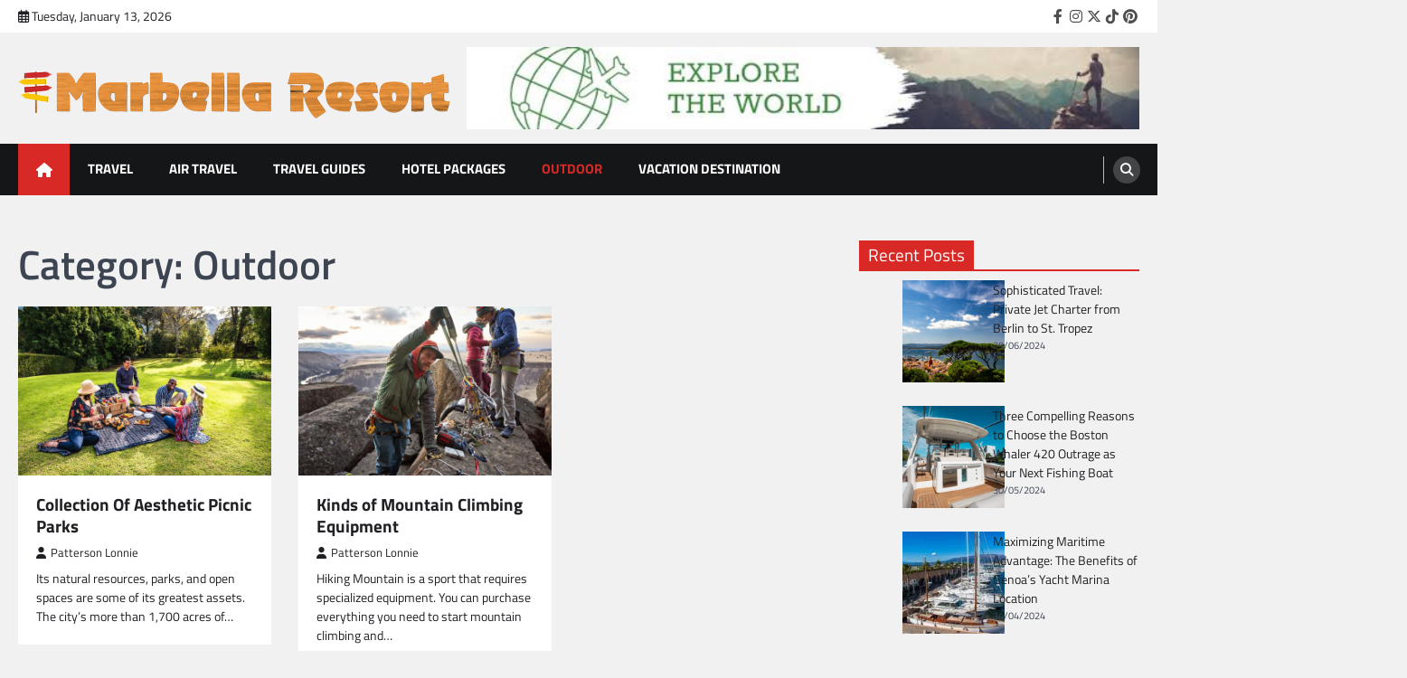

--- FILE ---
content_type: text/html; charset=UTF-8
request_url: https://www.marbella-golf.com/outdoor/
body_size: 18120
content:
<!doctype html>
<html lang="en-US" prefix="og: https://ogp.me/ns#">
<head><meta charset="UTF-8"><script>if(navigator.userAgent.match(/MSIE|Internet Explorer/i)||navigator.userAgent.match(/Trident\/7\..*?rv:11/i)){var href=document.location.href;if(!href.match(/[?&]nowprocket/)){if(href.indexOf("?")==-1){if(href.indexOf("#")==-1){document.location.href=href+"?nowprocket=1"}else{document.location.href=href.replace("#","?nowprocket=1#")}}else{if(href.indexOf("#")==-1){document.location.href=href+"&nowprocket=1"}else{document.location.href=href.replace("#","&nowprocket=1#")}}}}</script><script>class RocketLazyLoadScripts{constructor(){this.v="1.2.4",this.triggerEvents=["keydown","mousedown","mousemove","touchmove","touchstart","touchend","wheel"],this.userEventHandler=this._triggerListener.bind(this),this.touchStartHandler=this._onTouchStart.bind(this),this.touchMoveHandler=this._onTouchMove.bind(this),this.touchEndHandler=this._onTouchEnd.bind(this),this.clickHandler=this._onClick.bind(this),this.interceptedClicks=[],window.addEventListener("pageshow",t=>{this.persisted=t.persisted}),window.addEventListener("DOMContentLoaded",()=>{this._preconnect3rdParties()}),this.delayedScripts={normal:[],async:[],defer:[]},this.trash=[],this.allJQueries=[]}_addUserInteractionListener(t){if(document.hidden){t._triggerListener();return}this.triggerEvents.forEach(e=>window.addEventListener(e,t.userEventHandler,{passive:!0})),window.addEventListener("touchstart",t.touchStartHandler,{passive:!0}),window.addEventListener("mousedown",t.touchStartHandler),document.addEventListener("visibilitychange",t.userEventHandler)}_removeUserInteractionListener(){this.triggerEvents.forEach(t=>window.removeEventListener(t,this.userEventHandler,{passive:!0})),document.removeEventListener("visibilitychange",this.userEventHandler)}_onTouchStart(t){"HTML"!==t.target.tagName&&(window.addEventListener("touchend",this.touchEndHandler),window.addEventListener("mouseup",this.touchEndHandler),window.addEventListener("touchmove",this.touchMoveHandler,{passive:!0}),window.addEventListener("mousemove",this.touchMoveHandler),t.target.addEventListener("click",this.clickHandler),this._renameDOMAttribute(t.target,"onclick","rocket-onclick"),this._pendingClickStarted())}_onTouchMove(t){window.removeEventListener("touchend",this.touchEndHandler),window.removeEventListener("mouseup",this.touchEndHandler),window.removeEventListener("touchmove",this.touchMoveHandler,{passive:!0}),window.removeEventListener("mousemove",this.touchMoveHandler),t.target.removeEventListener("click",this.clickHandler),this._renameDOMAttribute(t.target,"rocket-onclick","onclick"),this._pendingClickFinished()}_onTouchEnd(){window.removeEventListener("touchend",this.touchEndHandler),window.removeEventListener("mouseup",this.touchEndHandler),window.removeEventListener("touchmove",this.touchMoveHandler,{passive:!0}),window.removeEventListener("mousemove",this.touchMoveHandler)}_onClick(t){t.target.removeEventListener("click",this.clickHandler),this._renameDOMAttribute(t.target,"rocket-onclick","onclick"),this.interceptedClicks.push(t),t.preventDefault(),t.stopPropagation(),t.stopImmediatePropagation(),this._pendingClickFinished()}_replayClicks(){window.removeEventListener("touchstart",this.touchStartHandler,{passive:!0}),window.removeEventListener("mousedown",this.touchStartHandler),this.interceptedClicks.forEach(t=>{t.target.dispatchEvent(new MouseEvent("click",{view:t.view,bubbles:!0,cancelable:!0}))})}_waitForPendingClicks(){return new Promise(t=>{this._isClickPending?this._pendingClickFinished=t:t()})}_pendingClickStarted(){this._isClickPending=!0}_pendingClickFinished(){this._isClickPending=!1}_renameDOMAttribute(t,e,r){t.hasAttribute&&t.hasAttribute(e)&&(event.target.setAttribute(r,event.target.getAttribute(e)),event.target.removeAttribute(e))}_triggerListener(){this._removeUserInteractionListener(this),"loading"===document.readyState?document.addEventListener("DOMContentLoaded",this._loadEverythingNow.bind(this)):this._loadEverythingNow()}_preconnect3rdParties(){let t=[];document.querySelectorAll("script[type=rocketlazyloadscript][data-rocket-src]").forEach(e=>{let r=e.getAttribute("data-rocket-src");if(r&&0!==r.indexOf("data:")){0===r.indexOf("//")&&(r=location.protocol+r);try{let i=new URL(r).origin;i!==location.origin&&t.push({src:i,crossOrigin:e.crossOrigin||"module"===e.getAttribute("data-rocket-type")})}catch(n){}}}),t=[...new Map(t.map(t=>[JSON.stringify(t),t])).values()],this._batchInjectResourceHints(t,"preconnect")}async _loadEverythingNow(){this.lastBreath=Date.now(),this._delayEventListeners(),this._delayJQueryReady(this),this._handleDocumentWrite(),this._registerAllDelayedScripts(),this._preloadAllScripts(),await this._loadScriptsFromList(this.delayedScripts.normal),await this._loadScriptsFromList(this.delayedScripts.defer),await this._loadScriptsFromList(this.delayedScripts.async);try{await this._triggerDOMContentLoaded(),await this._pendingWebpackRequests(this),await this._triggerWindowLoad()}catch(t){console.error(t)}window.dispatchEvent(new Event("rocket-allScriptsLoaded")),this._waitForPendingClicks().then(()=>{this._replayClicks()}),this._emptyTrash()}_registerAllDelayedScripts(){document.querySelectorAll("script[type=rocketlazyloadscript]").forEach(t=>{t.hasAttribute("data-rocket-src")?t.hasAttribute("async")&&!1!==t.async?this.delayedScripts.async.push(t):t.hasAttribute("defer")&&!1!==t.defer||"module"===t.getAttribute("data-rocket-type")?this.delayedScripts.defer.push(t):this.delayedScripts.normal.push(t):this.delayedScripts.normal.push(t)})}async _transformScript(t){if(await this._littleBreath(),!0===t.noModule&&"noModule"in HTMLScriptElement.prototype){t.setAttribute("data-rocket-status","skipped");return}return new Promise(navigator.userAgent.indexOf("Firefox/")>0||""===navigator.vendor?e=>{let r=document.createElement("script");[...t.attributes].forEach(t=>{let e=t.nodeName;"type"!==e&&("data-rocket-type"===e&&(e="type"),"data-rocket-src"===e&&(e="src"),r.setAttribute(e,t.nodeValue))}),t.text&&(r.text=t.text),r.hasAttribute("src")?(r.addEventListener("load",e),r.addEventListener("error",e)):(r.text=t.text,e());try{t.parentNode.replaceChild(r,t)}catch(i){e()}}:e=>{function r(){t.setAttribute("data-rocket-status","failed"),e()}try{let i=t.getAttribute("data-rocket-type"),n=t.getAttribute("data-rocket-src");i?(t.type=i,t.removeAttribute("data-rocket-type")):t.removeAttribute("type"),t.addEventListener("load",function r(){t.setAttribute("data-rocket-status","executed"),e()}),t.addEventListener("error",r),n?(t.removeAttribute("data-rocket-src"),t.src=n):t.src="data:text/javascript;base64,"+window.btoa(unescape(encodeURIComponent(t.text)))}catch(s){r()}})}async _loadScriptsFromList(t){let e=t.shift();return e&&e.isConnected?(await this._transformScript(e),this._loadScriptsFromList(t)):Promise.resolve()}_preloadAllScripts(){this._batchInjectResourceHints([...this.delayedScripts.normal,...this.delayedScripts.defer,...this.delayedScripts.async],"preload")}_batchInjectResourceHints(t,e){var r=document.createDocumentFragment();t.forEach(t=>{let i=t.getAttribute&&t.getAttribute("data-rocket-src")||t.src;if(i){let n=document.createElement("link");n.href=i,n.rel=e,"preconnect"!==e&&(n.as="script"),t.getAttribute&&"module"===t.getAttribute("data-rocket-type")&&(n.crossOrigin=!0),t.crossOrigin&&(n.crossOrigin=t.crossOrigin),t.integrity&&(n.integrity=t.integrity),r.appendChild(n),this.trash.push(n)}}),document.head.appendChild(r)}_delayEventListeners(){let t={};function e(e,r){!function e(r){!t[r]&&(t[r]={originalFunctions:{add:r.addEventListener,remove:r.removeEventListener},eventsToRewrite:[]},r.addEventListener=function(){arguments[0]=i(arguments[0]),t[r].originalFunctions.add.apply(r,arguments)},r.removeEventListener=function(){arguments[0]=i(arguments[0]),t[r].originalFunctions.remove.apply(r,arguments)});function i(e){return t[r].eventsToRewrite.indexOf(e)>=0?"rocket-"+e:e}}(e),t[e].eventsToRewrite.push(r)}function r(t,e){let r=t[e];Object.defineProperty(t,e,{get:()=>r||function(){},set(i){t["rocket"+e]=r=i}})}e(document,"DOMContentLoaded"),e(window,"DOMContentLoaded"),e(window,"load"),e(window,"pageshow"),e(document,"readystatechange"),r(document,"onreadystatechange"),r(window,"onload"),r(window,"onpageshow")}_delayJQueryReady(t){let e;function r(t){return t.split(" ").map(t=>"load"===t||0===t.indexOf("load.")?"rocket-jquery-load":t).join(" ")}function i(i){if(i&&i.fn&&!t.allJQueries.includes(i)){i.fn.ready=i.fn.init.prototype.ready=function(e){return t.domReadyFired?e.bind(document)(i):document.addEventListener("rocket-DOMContentLoaded",()=>e.bind(document)(i)),i([])};let n=i.fn.on;i.fn.on=i.fn.init.prototype.on=function(){return this[0]===window&&("string"==typeof arguments[0]||arguments[0]instanceof String?arguments[0]=r(arguments[0]):"object"==typeof arguments[0]&&Object.keys(arguments[0]).forEach(t=>{let e=arguments[0][t];delete arguments[0][t],arguments[0][r(t)]=e})),n.apply(this,arguments),this},t.allJQueries.push(i)}e=i}i(window.jQuery),Object.defineProperty(window,"jQuery",{get:()=>e,set(t){i(t)}})}async _pendingWebpackRequests(t){let e=document.querySelector("script[data-webpack]");async function r(){return new Promise(t=>{e.addEventListener("load",t),e.addEventListener("error",t)})}e&&(await r(),await t._requestAnimFrame(),await t._pendingWebpackRequests(t))}async _triggerDOMContentLoaded(){this.domReadyFired=!0,await this._littleBreath(),document.dispatchEvent(new Event("rocket-DOMContentLoaded")),await this._littleBreath(),window.dispatchEvent(new Event("rocket-DOMContentLoaded")),await this._littleBreath(),document.dispatchEvent(new Event("rocket-readystatechange")),await this._littleBreath(),document.rocketonreadystatechange&&document.rocketonreadystatechange()}async _triggerWindowLoad(){await this._littleBreath(),window.dispatchEvent(new Event("rocket-load")),await this._littleBreath(),window.rocketonload&&window.rocketonload(),await this._littleBreath(),this.allJQueries.forEach(t=>t(window).trigger("rocket-jquery-load")),await this._littleBreath();let t=new Event("rocket-pageshow");t.persisted=this.persisted,window.dispatchEvent(t),await this._littleBreath(),window.rocketonpageshow&&window.rocketonpageshow({persisted:this.persisted})}_handleDocumentWrite(){let t=new Map;document.write=document.writeln=function(e){let r=document.currentScript;r||console.error("WPRocket unable to document.write this: "+e);let i=document.createRange(),n=r.parentElement,s=t.get(r);void 0===s&&(s=r.nextSibling,t.set(r,s));let a=document.createDocumentFragment();i.setStart(a,0),a.appendChild(i.createContextualFragment(e)),n.insertBefore(a,s)}}async _littleBreath(){Date.now()-this.lastBreath>45&&(await this._requestAnimFrame(),this.lastBreath=Date.now())}async _requestAnimFrame(){return document.hidden?new Promise(t=>setTimeout(t)):new Promise(t=>requestAnimationFrame(t))}_emptyTrash(){this.trash.forEach(t=>t.remove())}static run(){let t=new RocketLazyLoadScripts;t._addUserInteractionListener(t)}}RocketLazyLoadScripts.run();</script>
	
	<meta name="viewport" content="width=device-width, initial-scale=1">
	<link rel="profile" href="https://gmpg.org/xfn/11">

	
<!-- Search Engine Optimization by Rank Math PRO - https://rankmath.com/ -->
<title>Outdoor | Marbella Resort</title>
<meta name="description" content="Experience thrill and adventure with our special package. Includes guided outdoor activities, adventure sports, and comfortable accommodations in Marbella Resort."/>
<meta name="robots" content="follow, index, max-snippet:-1, max-video-preview:-1, max-image-preview:large"/>
<link rel="canonical" href="https://www.marbella-golf.com/outdoor/" />
<meta property="og:locale" content="en_US" />
<meta property="og:type" content="article" />
<meta property="og:title" content="Outdoor | Marbella Resort" />
<meta property="og:description" content="Experience thrill and adventure with our special package. Includes guided outdoor activities, adventure sports, and comfortable accommodations in Marbella Resort." />
<meta property="og:url" content="https://www.marbella-golf.com/outdoor/" />
<meta property="og:site_name" content="Marbella Resort" />
<meta name="twitter:card" content="summary_large_image" />
<meta name="twitter:title" content="Outdoor | Marbella Resort" />
<meta name="twitter:description" content="Experience thrill and adventure with our special package. Includes guided outdoor activities, adventure sports, and comfortable accommodations in Marbella Resort." />
<meta name="twitter:label1" content="Posts" />
<meta name="twitter:data1" content="2" />
<script type="application/ld+json" class="rank-math-schema-pro">{"@context":"https://schema.org","@graph":[{"@type":"Organization","@id":"https://www.marbella-golf.com/#organization","name":"Marbella Resort"},{"@type":"WebSite","@id":"https://www.marbella-golf.com/#website","url":"https://www.marbella-golf.com","name":"Marbella Resort","publisher":{"@id":"https://www.marbella-golf.com/#organization"},"inLanguage":"en-US"},{"@type":"BreadcrumbList","@id":"https://www.marbella-golf.com/outdoor/#breadcrumb","itemListElement":[{"@type":"ListItem","position":"1","item":{"@id":"https://www.marbella-golf.com/","name":"Marbella Resort"}},{"@type":"ListItem","position":"2","item":{"@id":"https://www.marbella-golf.com/outdoor/","name":"Outdoor"}}]},{"@type":"CollectionPage","@id":"https://www.marbella-golf.com/outdoor/#webpage","url":"https://www.marbella-golf.com/outdoor/","name":"Outdoor | Marbella Resort","isPartOf":{"@id":"https://www.marbella-golf.com/#website"},"inLanguage":"en-US","breadcrumb":{"@id":"https://www.marbella-golf.com/outdoor/#breadcrumb"}}]}</script>
<!-- /Rank Math WordPress SEO plugin -->


<link rel="alternate" type="application/rss+xml" title="Marbella Resort &raquo; Feed" href="https://www.marbella-golf.com/feed/" />
<link rel="alternate" type="application/rss+xml" title="Marbella Resort &raquo; Comments Feed" href="https://www.marbella-golf.com/comments/feed/" />
<link rel="alternate" type="application/rss+xml" title="Marbella Resort &raquo; Outdoor Category Feed" href="https://www.marbella-golf.com/outdoor/feed/" />
<style id='wp-img-auto-sizes-contain-inline-css'>
img:is([sizes=auto i],[sizes^="auto," i]){contain-intrinsic-size:3000px 1500px}
/*# sourceURL=wp-img-auto-sizes-contain-inline-css */
</style>
<style id='wp-emoji-styles-inline-css'>

	img.wp-smiley, img.emoji {
		display: inline !important;
		border: none !important;
		box-shadow: none !important;
		height: 1em !important;
		width: 1em !important;
		margin: 0 0.07em !important;
		vertical-align: -0.1em !important;
		background: none !important;
		padding: 0 !important;
	}
/*# sourceURL=wp-emoji-styles-inline-css */
</style>
<style id='wp-block-library-inline-css'>
:root{--wp-block-synced-color:#7a00df;--wp-block-synced-color--rgb:122,0,223;--wp-bound-block-color:var(--wp-block-synced-color);--wp-editor-canvas-background:#ddd;--wp-admin-theme-color:#007cba;--wp-admin-theme-color--rgb:0,124,186;--wp-admin-theme-color-darker-10:#006ba1;--wp-admin-theme-color-darker-10--rgb:0,107,160.5;--wp-admin-theme-color-darker-20:#005a87;--wp-admin-theme-color-darker-20--rgb:0,90,135;--wp-admin-border-width-focus:2px}@media (min-resolution:192dpi){:root{--wp-admin-border-width-focus:1.5px}}.wp-element-button{cursor:pointer}:root .has-very-light-gray-background-color{background-color:#eee}:root .has-very-dark-gray-background-color{background-color:#313131}:root .has-very-light-gray-color{color:#eee}:root .has-very-dark-gray-color{color:#313131}:root .has-vivid-green-cyan-to-vivid-cyan-blue-gradient-background{background:linear-gradient(135deg,#00d084,#0693e3)}:root .has-purple-crush-gradient-background{background:linear-gradient(135deg,#34e2e4,#4721fb 50%,#ab1dfe)}:root .has-hazy-dawn-gradient-background{background:linear-gradient(135deg,#faaca8,#dad0ec)}:root .has-subdued-olive-gradient-background{background:linear-gradient(135deg,#fafae1,#67a671)}:root .has-atomic-cream-gradient-background{background:linear-gradient(135deg,#fdd79a,#004a59)}:root .has-nightshade-gradient-background{background:linear-gradient(135deg,#330968,#31cdcf)}:root .has-midnight-gradient-background{background:linear-gradient(135deg,#020381,#2874fc)}:root{--wp--preset--font-size--normal:16px;--wp--preset--font-size--huge:42px}.has-regular-font-size{font-size:1em}.has-larger-font-size{font-size:2.625em}.has-normal-font-size{font-size:var(--wp--preset--font-size--normal)}.has-huge-font-size{font-size:var(--wp--preset--font-size--huge)}.has-text-align-center{text-align:center}.has-text-align-left{text-align:left}.has-text-align-right{text-align:right}.has-fit-text{white-space:nowrap!important}#end-resizable-editor-section{display:none}.aligncenter{clear:both}.items-justified-left{justify-content:flex-start}.items-justified-center{justify-content:center}.items-justified-right{justify-content:flex-end}.items-justified-space-between{justify-content:space-between}.screen-reader-text{border:0;clip-path:inset(50%);height:1px;margin:-1px;overflow:hidden;padding:0;position:absolute;width:1px;word-wrap:normal!important}.screen-reader-text:focus{background-color:#ddd;clip-path:none;color:#444;display:block;font-size:1em;height:auto;left:5px;line-height:normal;padding:15px 23px 14px;text-decoration:none;top:5px;width:auto;z-index:100000}html :where(.has-border-color){border-style:solid}html :where([style*=border-top-color]){border-top-style:solid}html :where([style*=border-right-color]){border-right-style:solid}html :where([style*=border-bottom-color]){border-bottom-style:solid}html :where([style*=border-left-color]){border-left-style:solid}html :where([style*=border-width]){border-style:solid}html :where([style*=border-top-width]){border-top-style:solid}html :where([style*=border-right-width]){border-right-style:solid}html :where([style*=border-bottom-width]){border-bottom-style:solid}html :where([style*=border-left-width]){border-left-style:solid}html :where(img[class*=wp-image-]){height:auto;max-width:100%}:where(figure){margin:0 0 1em}html :where(.is-position-sticky){--wp-admin--admin-bar--position-offset:var(--wp-admin--admin-bar--height,0px)}@media screen and (max-width:600px){html :where(.is-position-sticky){--wp-admin--admin-bar--position-offset:0px}}

/*# sourceURL=wp-block-library-inline-css */
</style><style id='wp-block-archives-inline-css'>
.wp-block-archives{box-sizing:border-box}.wp-block-archives-dropdown label{display:block}
/*# sourceURL=https://www.marbella-golf.com/wp-includes/blocks/archives/style.min.css */
</style>
<style id='wp-block-calendar-inline-css'>
.wp-block-calendar{text-align:center}.wp-block-calendar td,.wp-block-calendar th{border:1px solid;padding:.25em}.wp-block-calendar th{font-weight:400}.wp-block-calendar caption{background-color:inherit}.wp-block-calendar table{border-collapse:collapse;width:100%}.wp-block-calendar table.has-background th{background-color:inherit}.wp-block-calendar table.has-text-color th{color:inherit}.wp-block-calendar :where(table:not(.has-text-color)){color:#40464d}.wp-block-calendar :where(table:not(.has-text-color)) td,.wp-block-calendar :where(table:not(.has-text-color)) th{border-color:#ddd}:where(.wp-block-calendar table:not(.has-background) th){background:#ddd}
/*# sourceURL=https://www.marbella-golf.com/wp-includes/blocks/calendar/style.min.css */
</style>
<style id='wp-block-image-inline-css'>
.wp-block-image>a,.wp-block-image>figure>a{display:inline-block}.wp-block-image img{box-sizing:border-box;height:auto;max-width:100%;vertical-align:bottom}@media not (prefers-reduced-motion){.wp-block-image img.hide{visibility:hidden}.wp-block-image img.show{animation:show-content-image .4s}}.wp-block-image[style*=border-radius] img,.wp-block-image[style*=border-radius]>a{border-radius:inherit}.wp-block-image.has-custom-border img{box-sizing:border-box}.wp-block-image.aligncenter{text-align:center}.wp-block-image.alignfull>a,.wp-block-image.alignwide>a{width:100%}.wp-block-image.alignfull img,.wp-block-image.alignwide img{height:auto;width:100%}.wp-block-image .aligncenter,.wp-block-image .alignleft,.wp-block-image .alignright,.wp-block-image.aligncenter,.wp-block-image.alignleft,.wp-block-image.alignright{display:table}.wp-block-image .aligncenter>figcaption,.wp-block-image .alignleft>figcaption,.wp-block-image .alignright>figcaption,.wp-block-image.aligncenter>figcaption,.wp-block-image.alignleft>figcaption,.wp-block-image.alignright>figcaption{caption-side:bottom;display:table-caption}.wp-block-image .alignleft{float:left;margin:.5em 1em .5em 0}.wp-block-image .alignright{float:right;margin:.5em 0 .5em 1em}.wp-block-image .aligncenter{margin-left:auto;margin-right:auto}.wp-block-image :where(figcaption){margin-bottom:1em;margin-top:.5em}.wp-block-image.is-style-circle-mask img{border-radius:9999px}@supports ((-webkit-mask-image:none) or (mask-image:none)) or (-webkit-mask-image:none){.wp-block-image.is-style-circle-mask img{border-radius:0;-webkit-mask-image:url('data:image/svg+xml;utf8,<svg viewBox="0 0 100 100" xmlns="http://www.w3.org/2000/svg"><circle cx="50" cy="50" r="50"/></svg>');mask-image:url('data:image/svg+xml;utf8,<svg viewBox="0 0 100 100" xmlns="http://www.w3.org/2000/svg"><circle cx="50" cy="50" r="50"/></svg>');mask-mode:alpha;-webkit-mask-position:center;mask-position:center;-webkit-mask-repeat:no-repeat;mask-repeat:no-repeat;-webkit-mask-size:contain;mask-size:contain}}:root :where(.wp-block-image.is-style-rounded img,.wp-block-image .is-style-rounded img){border-radius:9999px}.wp-block-image figure{margin:0}.wp-lightbox-container{display:flex;flex-direction:column;position:relative}.wp-lightbox-container img{cursor:zoom-in}.wp-lightbox-container img:hover+button{opacity:1}.wp-lightbox-container button{align-items:center;backdrop-filter:blur(16px) saturate(180%);background-color:#5a5a5a40;border:none;border-radius:4px;cursor:zoom-in;display:flex;height:20px;justify-content:center;opacity:0;padding:0;position:absolute;right:16px;text-align:center;top:16px;width:20px;z-index:100}@media not (prefers-reduced-motion){.wp-lightbox-container button{transition:opacity .2s ease}}.wp-lightbox-container button:focus-visible{outline:3px auto #5a5a5a40;outline:3px auto -webkit-focus-ring-color;outline-offset:3px}.wp-lightbox-container button:hover{cursor:pointer;opacity:1}.wp-lightbox-container button:focus{opacity:1}.wp-lightbox-container button:focus,.wp-lightbox-container button:hover,.wp-lightbox-container button:not(:hover):not(:active):not(.has-background){background-color:#5a5a5a40;border:none}.wp-lightbox-overlay{box-sizing:border-box;cursor:zoom-out;height:100vh;left:0;overflow:hidden;position:fixed;top:0;visibility:hidden;width:100%;z-index:100000}.wp-lightbox-overlay .close-button{align-items:center;cursor:pointer;display:flex;justify-content:center;min-height:40px;min-width:40px;padding:0;position:absolute;right:calc(env(safe-area-inset-right) + 16px);top:calc(env(safe-area-inset-top) + 16px);z-index:5000000}.wp-lightbox-overlay .close-button:focus,.wp-lightbox-overlay .close-button:hover,.wp-lightbox-overlay .close-button:not(:hover):not(:active):not(.has-background){background:none;border:none}.wp-lightbox-overlay .lightbox-image-container{height:var(--wp--lightbox-container-height);left:50%;overflow:hidden;position:absolute;top:50%;transform:translate(-50%,-50%);transform-origin:top left;width:var(--wp--lightbox-container-width);z-index:9999999999}.wp-lightbox-overlay .wp-block-image{align-items:center;box-sizing:border-box;display:flex;height:100%;justify-content:center;margin:0;position:relative;transform-origin:0 0;width:100%;z-index:3000000}.wp-lightbox-overlay .wp-block-image img{height:var(--wp--lightbox-image-height);min-height:var(--wp--lightbox-image-height);min-width:var(--wp--lightbox-image-width);width:var(--wp--lightbox-image-width)}.wp-lightbox-overlay .wp-block-image figcaption{display:none}.wp-lightbox-overlay button{background:none;border:none}.wp-lightbox-overlay .scrim{background-color:#fff;height:100%;opacity:.9;position:absolute;width:100%;z-index:2000000}.wp-lightbox-overlay.active{visibility:visible}@media not (prefers-reduced-motion){.wp-lightbox-overlay.active{animation:turn-on-visibility .25s both}.wp-lightbox-overlay.active img{animation:turn-on-visibility .35s both}.wp-lightbox-overlay.show-closing-animation:not(.active){animation:turn-off-visibility .35s both}.wp-lightbox-overlay.show-closing-animation:not(.active) img{animation:turn-off-visibility .25s both}.wp-lightbox-overlay.zoom.active{animation:none;opacity:1;visibility:visible}.wp-lightbox-overlay.zoom.active .lightbox-image-container{animation:lightbox-zoom-in .4s}.wp-lightbox-overlay.zoom.active .lightbox-image-container img{animation:none}.wp-lightbox-overlay.zoom.active .scrim{animation:turn-on-visibility .4s forwards}.wp-lightbox-overlay.zoom.show-closing-animation:not(.active){animation:none}.wp-lightbox-overlay.zoom.show-closing-animation:not(.active) .lightbox-image-container{animation:lightbox-zoom-out .4s}.wp-lightbox-overlay.zoom.show-closing-animation:not(.active) .lightbox-image-container img{animation:none}.wp-lightbox-overlay.zoom.show-closing-animation:not(.active) .scrim{animation:turn-off-visibility .4s forwards}}@keyframes show-content-image{0%{visibility:hidden}99%{visibility:hidden}to{visibility:visible}}@keyframes turn-on-visibility{0%{opacity:0}to{opacity:1}}@keyframes turn-off-visibility{0%{opacity:1;visibility:visible}99%{opacity:0;visibility:visible}to{opacity:0;visibility:hidden}}@keyframes lightbox-zoom-in{0%{transform:translate(calc((-100vw + var(--wp--lightbox-scrollbar-width))/2 + var(--wp--lightbox-initial-left-position)),calc(-50vh + var(--wp--lightbox-initial-top-position))) scale(var(--wp--lightbox-scale))}to{transform:translate(-50%,-50%) scale(1)}}@keyframes lightbox-zoom-out{0%{transform:translate(-50%,-50%) scale(1);visibility:visible}99%{visibility:visible}to{transform:translate(calc((-100vw + var(--wp--lightbox-scrollbar-width))/2 + var(--wp--lightbox-initial-left-position)),calc(-50vh + var(--wp--lightbox-initial-top-position))) scale(var(--wp--lightbox-scale));visibility:hidden}}
/*# sourceURL=https://www.marbella-golf.com/wp-includes/blocks/image/style.min.css */
</style>
<style id='wp-block-image-theme-inline-css'>
:root :where(.wp-block-image figcaption){color:#555;font-size:13px;text-align:center}.is-dark-theme :root :where(.wp-block-image figcaption){color:#ffffffa6}.wp-block-image{margin:0 0 1em}
/*# sourceURL=https://www.marbella-golf.com/wp-includes/blocks/image/theme.min.css */
</style>
<style id='wp-block-latest-posts-inline-css'>
.wp-block-latest-posts{box-sizing:border-box}.wp-block-latest-posts.alignleft{margin-right:2em}.wp-block-latest-posts.alignright{margin-left:2em}.wp-block-latest-posts.wp-block-latest-posts__list{list-style:none}.wp-block-latest-posts.wp-block-latest-posts__list li{clear:both;overflow-wrap:break-word}.wp-block-latest-posts.is-grid{display:flex;flex-wrap:wrap}.wp-block-latest-posts.is-grid li{margin:0 1.25em 1.25em 0;width:100%}@media (min-width:600px){.wp-block-latest-posts.columns-2 li{width:calc(50% - .625em)}.wp-block-latest-posts.columns-2 li:nth-child(2n){margin-right:0}.wp-block-latest-posts.columns-3 li{width:calc(33.33333% - .83333em)}.wp-block-latest-posts.columns-3 li:nth-child(3n){margin-right:0}.wp-block-latest-posts.columns-4 li{width:calc(25% - .9375em)}.wp-block-latest-posts.columns-4 li:nth-child(4n){margin-right:0}.wp-block-latest-posts.columns-5 li{width:calc(20% - 1em)}.wp-block-latest-posts.columns-5 li:nth-child(5n){margin-right:0}.wp-block-latest-posts.columns-6 li{width:calc(16.66667% - 1.04167em)}.wp-block-latest-posts.columns-6 li:nth-child(6n){margin-right:0}}:root :where(.wp-block-latest-posts.is-grid){padding:0}:root :where(.wp-block-latest-posts.wp-block-latest-posts__list){padding-left:0}.wp-block-latest-posts__post-author,.wp-block-latest-posts__post-date{display:block;font-size:.8125em}.wp-block-latest-posts__post-excerpt,.wp-block-latest-posts__post-full-content{margin-bottom:1em;margin-top:.5em}.wp-block-latest-posts__featured-image a{display:inline-block}.wp-block-latest-posts__featured-image img{height:auto;max-width:100%;width:auto}.wp-block-latest-posts__featured-image.alignleft{float:left;margin-right:1em}.wp-block-latest-posts__featured-image.alignright{float:right;margin-left:1em}.wp-block-latest-posts__featured-image.aligncenter{margin-bottom:1em;text-align:center}
/*# sourceURL=https://www.marbella-golf.com/wp-includes/blocks/latest-posts/style.min.css */
</style>
<style id='wp-block-tag-cloud-inline-css'>
.wp-block-tag-cloud{box-sizing:border-box}.wp-block-tag-cloud.aligncenter{justify-content:center;text-align:center}.wp-block-tag-cloud a{display:inline-block;margin-right:5px}.wp-block-tag-cloud span{display:inline-block;margin-left:5px;text-decoration:none}:root :where(.wp-block-tag-cloud.is-style-outline){display:flex;flex-wrap:wrap;gap:1ch}:root :where(.wp-block-tag-cloud.is-style-outline a){border:1px solid;font-size:unset!important;margin-right:0;padding:1ch 2ch;text-decoration:none!important}
/*# sourceURL=https://www.marbella-golf.com/wp-includes/blocks/tag-cloud/style.min.css */
</style>
<style id='wp-block-embed-inline-css'>
.wp-block-embed.alignleft,.wp-block-embed.alignright,.wp-block[data-align=left]>[data-type="core/embed"],.wp-block[data-align=right]>[data-type="core/embed"]{max-width:360px;width:100%}.wp-block-embed.alignleft .wp-block-embed__wrapper,.wp-block-embed.alignright .wp-block-embed__wrapper,.wp-block[data-align=left]>[data-type="core/embed"] .wp-block-embed__wrapper,.wp-block[data-align=right]>[data-type="core/embed"] .wp-block-embed__wrapper{min-width:280px}.wp-block-cover .wp-block-embed{min-height:240px;min-width:320px}.wp-block-embed{overflow-wrap:break-word}.wp-block-embed :where(figcaption){margin-bottom:1em;margin-top:.5em}.wp-block-embed iframe{max-width:100%}.wp-block-embed__wrapper{position:relative}.wp-embed-responsive .wp-has-aspect-ratio .wp-block-embed__wrapper:before{content:"";display:block;padding-top:50%}.wp-embed-responsive .wp-has-aspect-ratio iframe{bottom:0;height:100%;left:0;position:absolute;right:0;top:0;width:100%}.wp-embed-responsive .wp-embed-aspect-21-9 .wp-block-embed__wrapper:before{padding-top:42.85%}.wp-embed-responsive .wp-embed-aspect-18-9 .wp-block-embed__wrapper:before{padding-top:50%}.wp-embed-responsive .wp-embed-aspect-16-9 .wp-block-embed__wrapper:before{padding-top:56.25%}.wp-embed-responsive .wp-embed-aspect-4-3 .wp-block-embed__wrapper:before{padding-top:75%}.wp-embed-responsive .wp-embed-aspect-1-1 .wp-block-embed__wrapper:before{padding-top:100%}.wp-embed-responsive .wp-embed-aspect-9-16 .wp-block-embed__wrapper:before{padding-top:177.77%}.wp-embed-responsive .wp-embed-aspect-1-2 .wp-block-embed__wrapper:before{padding-top:200%}
/*# sourceURL=https://www.marbella-golf.com/wp-includes/blocks/embed/style.min.css */
</style>
<style id='wp-block-embed-theme-inline-css'>
.wp-block-embed :where(figcaption){color:#555;font-size:13px;text-align:center}.is-dark-theme .wp-block-embed :where(figcaption){color:#ffffffa6}.wp-block-embed{margin:0 0 1em}
/*# sourceURL=https://www.marbella-golf.com/wp-includes/blocks/embed/theme.min.css */
</style>
<style id='wp-block-group-inline-css'>
.wp-block-group{box-sizing:border-box}:where(.wp-block-group.wp-block-group-is-layout-constrained){position:relative}
/*# sourceURL=https://www.marbella-golf.com/wp-includes/blocks/group/style.min.css */
</style>
<style id='wp-block-group-theme-inline-css'>
:where(.wp-block-group.has-background){padding:1.25em 2.375em}
/*# sourceURL=https://www.marbella-golf.com/wp-includes/blocks/group/theme.min.css */
</style>
<style id='global-styles-inline-css'>
:root{--wp--preset--aspect-ratio--square: 1;--wp--preset--aspect-ratio--4-3: 4/3;--wp--preset--aspect-ratio--3-4: 3/4;--wp--preset--aspect-ratio--3-2: 3/2;--wp--preset--aspect-ratio--2-3: 2/3;--wp--preset--aspect-ratio--16-9: 16/9;--wp--preset--aspect-ratio--9-16: 9/16;--wp--preset--color--black: #000000;--wp--preset--color--cyan-bluish-gray: #abb8c3;--wp--preset--color--white: #ffffff;--wp--preset--color--pale-pink: #f78da7;--wp--preset--color--vivid-red: #cf2e2e;--wp--preset--color--luminous-vivid-orange: #ff6900;--wp--preset--color--luminous-vivid-amber: #fcb900;--wp--preset--color--light-green-cyan: #7bdcb5;--wp--preset--color--vivid-green-cyan: #00d084;--wp--preset--color--pale-cyan-blue: #8ed1fc;--wp--preset--color--vivid-cyan-blue: #0693e3;--wp--preset--color--vivid-purple: #9b51e0;--wp--preset--gradient--vivid-cyan-blue-to-vivid-purple: linear-gradient(135deg,rgb(6,147,227) 0%,rgb(155,81,224) 100%);--wp--preset--gradient--light-green-cyan-to-vivid-green-cyan: linear-gradient(135deg,rgb(122,220,180) 0%,rgb(0,208,130) 100%);--wp--preset--gradient--luminous-vivid-amber-to-luminous-vivid-orange: linear-gradient(135deg,rgb(252,185,0) 0%,rgb(255,105,0) 100%);--wp--preset--gradient--luminous-vivid-orange-to-vivid-red: linear-gradient(135deg,rgb(255,105,0) 0%,rgb(207,46,46) 100%);--wp--preset--gradient--very-light-gray-to-cyan-bluish-gray: linear-gradient(135deg,rgb(238,238,238) 0%,rgb(169,184,195) 100%);--wp--preset--gradient--cool-to-warm-spectrum: linear-gradient(135deg,rgb(74,234,220) 0%,rgb(151,120,209) 20%,rgb(207,42,186) 40%,rgb(238,44,130) 60%,rgb(251,105,98) 80%,rgb(254,248,76) 100%);--wp--preset--gradient--blush-light-purple: linear-gradient(135deg,rgb(255,206,236) 0%,rgb(152,150,240) 100%);--wp--preset--gradient--blush-bordeaux: linear-gradient(135deg,rgb(254,205,165) 0%,rgb(254,45,45) 50%,rgb(107,0,62) 100%);--wp--preset--gradient--luminous-dusk: linear-gradient(135deg,rgb(255,203,112) 0%,rgb(199,81,192) 50%,rgb(65,88,208) 100%);--wp--preset--gradient--pale-ocean: linear-gradient(135deg,rgb(255,245,203) 0%,rgb(182,227,212) 50%,rgb(51,167,181) 100%);--wp--preset--gradient--electric-grass: linear-gradient(135deg,rgb(202,248,128) 0%,rgb(113,206,126) 100%);--wp--preset--gradient--midnight: linear-gradient(135deg,rgb(2,3,129) 0%,rgb(40,116,252) 100%);--wp--preset--font-size--small: 13px;--wp--preset--font-size--medium: 20px;--wp--preset--font-size--large: 36px;--wp--preset--font-size--x-large: 42px;--wp--preset--spacing--20: 0.44rem;--wp--preset--spacing--30: 0.67rem;--wp--preset--spacing--40: 1rem;--wp--preset--spacing--50: 1.5rem;--wp--preset--spacing--60: 2.25rem;--wp--preset--spacing--70: 3.38rem;--wp--preset--spacing--80: 5.06rem;--wp--preset--shadow--natural: 6px 6px 9px rgba(0, 0, 0, 0.2);--wp--preset--shadow--deep: 12px 12px 50px rgba(0, 0, 0, 0.4);--wp--preset--shadow--sharp: 6px 6px 0px rgba(0, 0, 0, 0.2);--wp--preset--shadow--outlined: 6px 6px 0px -3px rgb(255, 255, 255), 6px 6px rgb(0, 0, 0);--wp--preset--shadow--crisp: 6px 6px 0px rgb(0, 0, 0);}:where(.is-layout-flex){gap: 0.5em;}:where(.is-layout-grid){gap: 0.5em;}body .is-layout-flex{display: flex;}.is-layout-flex{flex-wrap: wrap;align-items: center;}.is-layout-flex > :is(*, div){margin: 0;}body .is-layout-grid{display: grid;}.is-layout-grid > :is(*, div){margin: 0;}:where(.wp-block-columns.is-layout-flex){gap: 2em;}:where(.wp-block-columns.is-layout-grid){gap: 2em;}:where(.wp-block-post-template.is-layout-flex){gap: 1.25em;}:where(.wp-block-post-template.is-layout-grid){gap: 1.25em;}.has-black-color{color: var(--wp--preset--color--black) !important;}.has-cyan-bluish-gray-color{color: var(--wp--preset--color--cyan-bluish-gray) !important;}.has-white-color{color: var(--wp--preset--color--white) !important;}.has-pale-pink-color{color: var(--wp--preset--color--pale-pink) !important;}.has-vivid-red-color{color: var(--wp--preset--color--vivid-red) !important;}.has-luminous-vivid-orange-color{color: var(--wp--preset--color--luminous-vivid-orange) !important;}.has-luminous-vivid-amber-color{color: var(--wp--preset--color--luminous-vivid-amber) !important;}.has-light-green-cyan-color{color: var(--wp--preset--color--light-green-cyan) !important;}.has-vivid-green-cyan-color{color: var(--wp--preset--color--vivid-green-cyan) !important;}.has-pale-cyan-blue-color{color: var(--wp--preset--color--pale-cyan-blue) !important;}.has-vivid-cyan-blue-color{color: var(--wp--preset--color--vivid-cyan-blue) !important;}.has-vivid-purple-color{color: var(--wp--preset--color--vivid-purple) !important;}.has-black-background-color{background-color: var(--wp--preset--color--black) !important;}.has-cyan-bluish-gray-background-color{background-color: var(--wp--preset--color--cyan-bluish-gray) !important;}.has-white-background-color{background-color: var(--wp--preset--color--white) !important;}.has-pale-pink-background-color{background-color: var(--wp--preset--color--pale-pink) !important;}.has-vivid-red-background-color{background-color: var(--wp--preset--color--vivid-red) !important;}.has-luminous-vivid-orange-background-color{background-color: var(--wp--preset--color--luminous-vivid-orange) !important;}.has-luminous-vivid-amber-background-color{background-color: var(--wp--preset--color--luminous-vivid-amber) !important;}.has-light-green-cyan-background-color{background-color: var(--wp--preset--color--light-green-cyan) !important;}.has-vivid-green-cyan-background-color{background-color: var(--wp--preset--color--vivid-green-cyan) !important;}.has-pale-cyan-blue-background-color{background-color: var(--wp--preset--color--pale-cyan-blue) !important;}.has-vivid-cyan-blue-background-color{background-color: var(--wp--preset--color--vivid-cyan-blue) !important;}.has-vivid-purple-background-color{background-color: var(--wp--preset--color--vivid-purple) !important;}.has-black-border-color{border-color: var(--wp--preset--color--black) !important;}.has-cyan-bluish-gray-border-color{border-color: var(--wp--preset--color--cyan-bluish-gray) !important;}.has-white-border-color{border-color: var(--wp--preset--color--white) !important;}.has-pale-pink-border-color{border-color: var(--wp--preset--color--pale-pink) !important;}.has-vivid-red-border-color{border-color: var(--wp--preset--color--vivid-red) !important;}.has-luminous-vivid-orange-border-color{border-color: var(--wp--preset--color--luminous-vivid-orange) !important;}.has-luminous-vivid-amber-border-color{border-color: var(--wp--preset--color--luminous-vivid-amber) !important;}.has-light-green-cyan-border-color{border-color: var(--wp--preset--color--light-green-cyan) !important;}.has-vivid-green-cyan-border-color{border-color: var(--wp--preset--color--vivid-green-cyan) !important;}.has-pale-cyan-blue-border-color{border-color: var(--wp--preset--color--pale-cyan-blue) !important;}.has-vivid-cyan-blue-border-color{border-color: var(--wp--preset--color--vivid-cyan-blue) !important;}.has-vivid-purple-border-color{border-color: var(--wp--preset--color--vivid-purple) !important;}.has-vivid-cyan-blue-to-vivid-purple-gradient-background{background: var(--wp--preset--gradient--vivid-cyan-blue-to-vivid-purple) !important;}.has-light-green-cyan-to-vivid-green-cyan-gradient-background{background: var(--wp--preset--gradient--light-green-cyan-to-vivid-green-cyan) !important;}.has-luminous-vivid-amber-to-luminous-vivid-orange-gradient-background{background: var(--wp--preset--gradient--luminous-vivid-amber-to-luminous-vivid-orange) !important;}.has-luminous-vivid-orange-to-vivid-red-gradient-background{background: var(--wp--preset--gradient--luminous-vivid-orange-to-vivid-red) !important;}.has-very-light-gray-to-cyan-bluish-gray-gradient-background{background: var(--wp--preset--gradient--very-light-gray-to-cyan-bluish-gray) !important;}.has-cool-to-warm-spectrum-gradient-background{background: var(--wp--preset--gradient--cool-to-warm-spectrum) !important;}.has-blush-light-purple-gradient-background{background: var(--wp--preset--gradient--blush-light-purple) !important;}.has-blush-bordeaux-gradient-background{background: var(--wp--preset--gradient--blush-bordeaux) !important;}.has-luminous-dusk-gradient-background{background: var(--wp--preset--gradient--luminous-dusk) !important;}.has-pale-ocean-gradient-background{background: var(--wp--preset--gradient--pale-ocean) !important;}.has-electric-grass-gradient-background{background: var(--wp--preset--gradient--electric-grass) !important;}.has-midnight-gradient-background{background: var(--wp--preset--gradient--midnight) !important;}.has-small-font-size{font-size: var(--wp--preset--font-size--small) !important;}.has-medium-font-size{font-size: var(--wp--preset--font-size--medium) !important;}.has-large-font-size{font-size: var(--wp--preset--font-size--large) !important;}.has-x-large-font-size{font-size: var(--wp--preset--font-size--x-large) !important;}
/*# sourceURL=global-styles-inline-css */
</style>

<style id='classic-theme-styles-inline-css'>
/*! This file is auto-generated */
.wp-block-button__link{color:#fff;background-color:#32373c;border-radius:9999px;box-shadow:none;text-decoration:none;padding:calc(.667em + 2px) calc(1.333em + 2px);font-size:1.125em}.wp-block-file__button{background:#32373c;color:#fff;text-decoration:none}
/*# sourceURL=/wp-includes/css/classic-themes.min.css */
</style>
<link rel='stylesheet' id='legal-news-slick-style-css' href='https://www.marbella-golf.com/wp-content/themes/legal-news/assets/css/slick.min.css?ver=1.8.0' media='all' />
<link data-minify="1" rel='stylesheet' id='legal-news-fontawesome-style-css' href='https://www.marbella-golf.com/wp-content/cache/min/1/wp-content/themes/legal-news/assets/css/fontawesome.min.css?ver=1764833896' media='all' />
<link data-minify="1" rel='stylesheet' id='legal-news-google-fonts-css' href='https://www.marbella-golf.com/wp-content/cache/min/1/wp-content/fonts/a02e9d80bd8193119c8bc10efdac755a.css?ver=1764833896' media='all' />
<link data-minify="1" rel='stylesheet' id='legal-news-style-css' href='https://www.marbella-golf.com/wp-content/cache/min/1/wp-content/themes/legal-news/style.css?ver=1764833897' media='all' />
<style id='legal-news-style-inline-css'>

    /* Color */
    :root {
        --primary-color: #d82926;
        --header-text-color: #blank;
    }
    
    /* Typograhpy */
    :root {
        --font-heading: "Titillium Web", serif;
        --font-main: -apple-system, BlinkMacSystemFont,"Titillium Web", "Segoe UI", Roboto, Oxygen-Sans, Ubuntu, Cantarell, "Helvetica Neue", sans-serif;
    }

    body,
	button, input, select, optgroup, textarea {
        font-family: "Titillium Web", serif;
	}

	.site-title a {
        font-family: "Titillium Web", serif;
	}
    
	.site-description {
        font-family: "Titillium Web", serif;
	}
    
/*# sourceURL=legal-news-style-inline-css */
</style>
<link data-minify="1" rel='stylesheet' id='apex-news-style-css' href='https://www.marbella-golf.com/wp-content/cache/min/1/wp-content/themes/apex-news/style.css?ver=1764833897' media='all' />
<script type="rocketlazyloadscript" data-rocket-src="https://www.marbella-golf.com/wp-includes/js/jquery/jquery.min.js?ver=3.7.1" id="jquery-core-js" defer></script>
<script type="rocketlazyloadscript" data-rocket-src="https://www.marbella-golf.com/wp-includes/js/jquery/jquery-migrate.min.js?ver=3.4.1" id="jquery-migrate-js" defer></script>
<link rel="https://api.w.org/" href="https://www.marbella-golf.com/wp-json/" /><link rel="alternate" title="JSON" type="application/json" href="https://www.marbella-golf.com/wp-json/wp/v2/categories/105" /><link rel="EditURI" type="application/rsd+xml" title="RSD" href="https://www.marbella-golf.com/xmlrpc.php?rsd" />
<meta name="generator" content="WordPress 6.9" />

<script type="rocketlazyloadscript" data-minify="1" data-rocket-src='https://www.marbella-golf.com/wp-content/cache/min/1/wp-content/uploads/custom-css-js/44.js?ver=1764833897' defer></script>
<link rel='dns-prefetch' href='https://i0.wp.com/'><link rel='preconnect' href='https://i0.wp.com/' crossorigin><link rel='dns-prefetch' href='https://i1.wp.com/'><link rel='preconnect' href='https://i1.wp.com/' crossorigin><link rel='dns-prefetch' href='https://i2.wp.com/'><link rel='preconnect' href='https://i2.wp.com/' crossorigin><link rel='dns-prefetch' href='https://i3.wp.com/'><link rel='preconnect' href='https://i3.wp.com/' crossorigin><!-- FIFU:meta:begin:image -->
<meta property="og:image" content="https://wp.fifu.app/www.marbella-golf.com/aHR0cHM6Ly9pLmltZ3VyLmNvbS8zdzY0MlNMLmpwZz9oPTcyOCZ3PTEyODA/d47298048e22/collection-of-aesthetic-picnic-parks.webp?p=80" />
<!-- FIFU:meta:end:image --><!-- FIFU:meta:begin:twitter -->
<meta name="twitter:card" content="summary_large_image" />
<meta name="twitter:title" content="Collection Of Aesthetic Picnic Parks" />
<meta name="twitter:description" content="" />
<meta name="twitter:image" content="https://wp.fifu.app/www.marbella-golf.com/aHR0cHM6Ly9pLmltZ3VyLmNvbS8zdzY0MlNMLmpwZz9oPTcyOCZ3PTEyODA/d47298048e22/collection-of-aesthetic-picnic-parks.webp?p=80" />
<!-- FIFU:meta:end:twitter -->
<style type="text/css" id="breadcrumb-trail-css">.trail-items li::after {content: "/";}</style>
		<style type="text/css">
					.site-title,
			.site-description {
				position: absolute;
				clip: rect(1px, 1px, 1px, 1px);
				}
					</style>
		<script type="rocketlazyloadscript" id="google_gtagjs" data-rocket-src="https://www.googletagmanager.com/gtag/js?id=G-FZQ3KTY83Q" async></script>
<script type="rocketlazyloadscript" id="google_gtagjs-inline">
window.dataLayer = window.dataLayer || [];function gtag(){dataLayer.push(arguments);}gtag('js', new Date());gtag('config', 'G-FZQ3KTY83Q', {'anonymize_ip': true} );
</script>
<link rel="icon" href="https://www.marbella-golf.com/wp-content/uploads/2023/03/icon-4.png" sizes="32x32" />
<link rel="icon" href="https://www.marbella-golf.com/wp-content/uploads/2023/03/icon-4.png" sizes="192x192" />
<link rel="apple-touch-icon" href="https://www.marbella-golf.com/wp-content/uploads/2023/03/icon-4.png" />
<meta name="msapplication-TileImage" content="https://www.marbella-golf.com/wp-content/uploads/2023/03/icon-4.png" />
		<style id="wp-custom-css">
			body.archive #block-16{display : none;}
body.single #block-16{display : none;}
.site-info{text-align : center}
#simple-contact-form-wrap{margin-left:290px}
.wp-block-calendar table {
    border-collapse: collapse;
    width: 100%;
}
.site-footer .site-footer-bottom{background-color:black;}
.post-author{pointer-events:none;}
.wp-block-calendar table:where(:not(.has-text-color)) {
    color: #8c8f9a;
}
.wp-block-latest-posts.wp-block-latest-posts__list li .wp-block-latest-posts__featured-image {
    width: 30%;
}
body.archive
.wp-block-latest-posts.wp-block-latest-posts__list li .wp-block-latest-posts__featured-image {
    width: 33%;
}
body.single
.wp-block-latest-posts.wp-block-latest-posts__list li .wp-block-latest-posts__featured-image {
    width: 33%;
}
.entry-content{text-align:justify;}
.widget ol:not(.magazine-tabs) li, .widget ul:not(.magazine-tabs) li {
    margin-bottom: 7px;
    padding-bottom: 7px;
    font-size: 14px;
	  border-bottom:none;
}		</style>
		</head>

<body class="archive category category-outdoor category-105 wp-custom-logo wp-embed-responsive wp-theme-legal-news wp-child-theme-apex-news hfeed light-theme right-sidebar">
		<div id="page" class="site ascendoor-site-wrapper">
		<a class="skip-link screen-reader-text" href="#primary">Skip to content</a>
		<header id="masthead" class="site-header">
							<div class="top-header-part">
					<div class="ascendoor-wrapper">
						<div class="top-header-wrapper">
							<div class="top-header-left">
								<div class="date-wrap">
									<i class="far fa-calendar-alt"></i>
									<span>Tuesday, January 13, 2026</span>
								</div>
							</div>
							<div class="top-header-right">
								<div class="social-icons">
									<div class="menu-social-links-container"><ul id="menu-social-links" class="menu social-links"><li id="menu-item-39" class="menu-item menu-item-type-custom menu-item-object-custom menu-item-39"><a href="https://www.facebook.com/skiperwebs"><span class="screen-reader-text">Facebook</span></a></li>
<li id="menu-item-43" class="menu-item menu-item-type-custom menu-item-object-custom menu-item-43"><a href="https://www.instagram.com/skipperwebs"><span class="screen-reader-text">Instagram</span></a></li>
<li id="menu-item-41" class="menu-item menu-item-type-custom menu-item-object-custom menu-item-41"><a href="https://twitter.com/skipperwebs"><span class="screen-reader-text">Twitter</span></a></li>
<li id="menu-item-40" class="menu-item menu-item-type-custom menu-item-object-custom menu-item-40"><a href="https://www.tiktok.com/@skipperwebs"><span class="screen-reader-text">Tiktok</span></a></li>
<li id="menu-item-42" class="menu-item menu-item-type-custom menu-item-object-custom menu-item-42"><a href="https://pinterest.com/powerbacklinkmonster/%20"><span class="screen-reader-text">Pinterest</span></a></li>
</ul></div>								</div>
							</div>
						</div>
					</div>
				</div>
						<div class="middle-header-part " style="background-image: url('')">
				<div class="ascendoor-wrapper">
					<div class="middle-header-wrapper">
						<div class="site-branding">
															<div class="site-logo">
									<a href="https://www.marbella-golf.com/" class="custom-logo-link" rel="home"><img width="485" height="117" src="https://www.marbella-golf.com/wp-content/uploads/2023/03/logo-4.png" class="custom-logo" alt="Marbella Resort Logo" decoding="async" fetchpriority="high" srcset="https://www.marbella-golf.com/wp-content/uploads/2023/03/logo-4.png 485w, https://www.marbella-golf.com/wp-content/uploads/2023/03/logo-4-300x72.png 300w" sizes="(max-width: 485px) 100vw, 485px" /></a>								</div>
														<div class="site-identity">
																<p class="site-title"><a href="https://www.marbella-golf.com/" rel="home">Marbella Resort</a></p>
																<p class="site-description">Take Some Time Off and Go To the Resort</p>
														</div>
					</div><!-- .site-branding -->
											<div class="mag-adver-part">
							<a href="https://www.marbella-golf.com/contact-us">
								<img width="600" height="74" src="https://www.marbella-golf.com/wp-content/uploads/2023/01/ZyrSdie-2.jpg" alt="Advertisment Image">
							</a>
						</div>
										</div>
			</div>
		</div>
		<div class="bottom-header-part">
			<div class="ascendoor-wrapper">
				<div class="bottom-header-wrapper">
					<div class="navigation-part">
						<span class="ascendoor-home-icon">
							<a href="https://www.marbella-golf.com">
								<i class="fa fa-home" aria-hidden="true"></i>
							</a>
						</span>
						<nav id="site-navigation" class="main-navigation">
							<button class="menu-toggle" aria-controls="primary-menu" aria-expanded="false">
								<span></span>
								<span></span>
								<span></span>
							</button>
							<div class="main-navigation-links">
								<div class="menu-categories-container"><ul id="menu-categories" class="menu"><li id="menu-item-24" class="menu-item menu-item-type-taxonomy menu-item-object-category menu-item-24"><a href="https://www.marbella-golf.com/travel/">Travel</a></li>
<li id="menu-item-21" class="menu-item menu-item-type-taxonomy menu-item-object-category menu-item-21"><a href="https://www.marbella-golf.com/air-travel/">Air Travel</a></li>
<li id="menu-item-25" class="menu-item menu-item-type-taxonomy menu-item-object-category menu-item-25"><a href="https://www.marbella-golf.com/travel-guides/">Travel Guides</a></li>
<li id="menu-item-22" class="menu-item menu-item-type-taxonomy menu-item-object-category menu-item-22"><a href="https://www.marbella-golf.com/hotel-packages/">Hotel Packages</a></li>
<li id="menu-item-23" class="menu-item menu-item-type-taxonomy menu-item-object-category current-menu-item menu-item-23"><a href="https://www.marbella-golf.com/outdoor/" aria-current="page">Outdoor</a></li>
<li id="menu-item-26" class="menu-item menu-item-type-taxonomy menu-item-object-category menu-item-26"><a href="https://www.marbella-golf.com/vacation-destination/">Vacation Destination</a></li>
</ul></div>							</div>
						</nav><!-- #site-navigation -->
					</div>
					<div class="bottom-header-right-part">
						<div class="header-search">
							<div class="header-search-wrap">
								<a href="#" title="Search" class="header-search-icon">
									<i class="fa fa-search"></i>
								</a>
								<div class="header-search-form">
									<form role="search" method="get" class="search-form" action="https://www.marbella-golf.com/">
				<label>
					<span class="screen-reader-text">Search for:</span>
					<input type="search" class="search-field" placeholder="Search &hellip;" value="" name="s" />
				</label>
				<input type="submit" class="search-submit" value="Search" />
			</form>								</div>
							</div>
						</div>
					</div>
				</div>
			</div>
		</div>
	</header><!-- #masthead -->

			<div id="content" class="site-content">
			<div class="ascendoor-wrapper">
				<div class="ascendoor-page">
					<main id="primary" class="site-main">
					<header class="page-header">
				<h1 class="page-title">Category: <span>Outdoor</span></h1>			</header><!-- .page-header -->
			<div class="magazine-archive-layout grid-layout grid-column-3">
				
<article id="post-80" class="post-80 post type-post status-publish format-standard has-post-thumbnail hentry category-outdoor tag-picnic-parks">
	<div class="mag-post-single">
		<div class="mag-post-img">
			
			<a class="post-thumbnail" href="https://www.marbella-golf.com/collection-of-aesthetic-picnic-parks.html/" aria-hidden="true">
				<img post-id="80" fifu-featured="1" width="1296" height="864" src="https://wp.fifu.app/www.marbella-golf.com/aHR0cHM6Ly9pLmltZ3VyLmNvbS8zdzY0MlNMLmpwZz9oPTcyOCZ3PTEyODA/75b6d107a52a/collection-of-aesthetic-picnic-parks.webp?w=1296&amp;h=864&amp;c=0&amp;p=80" class="attachment-post-thumbnail size-post-thumbnail wp-post-image" alt="Collection Of Aesthetic Picnic Parks" title="Collection Of Aesthetic Picnic Parks" title="Collection Of Aesthetic Picnic Parks" decoding="async" />			</a>

					</div>
		<div class="mag-post-detail">
			<div class="mag-post-category">
							</div>
			<h2 class="entry-title mag-post-title"><a href="https://www.marbella-golf.com/collection-of-aesthetic-picnic-parks.html/" rel="bookmark">Collection Of Aesthetic Picnic Parks</a></h2>			<div class="mag-post-meta">
				<span class="post-author"> <a class="url fn n" href="https://www.marbella-golf.com/author/dixw5hn/"><i class="fas fa-user"></i>Patterson Lonnie</a></span>			</div>
			<div class="mag-post-excerpt">
				<p>Its natural resources, parks, and open spaces are some of its greatest assets. The city&#8217;s more than 1,700 acres of&hellip;</p>
			</div>
		</div>	
	</div>
</article><!-- #post-80 -->

<article id="post-81" class="post-81 post type-post status-publish format-standard has-post-thumbnail hentry category-outdoor tag-hiking-mountain">
	<div class="mag-post-single">
		<div class="mag-post-img">
			
			<a class="post-thumbnail" href="https://www.marbella-golf.com/kinds-of-mountain-climbing-equipment.html/" aria-hidden="true">
				<img post-id="81" fifu-featured="1" width="1200" height="800" src="https://wp.fifu.app/www.marbella-golf.com/aHR0cHM6Ly9pLmltZ3VyLmNvbS82MUdmRjFULmpwZz9oPTcyOCZ3PTEyODA/c926b7830bc1/kinds-of-mountain-climbing-equipment.webp?w=1200&amp;h=800&amp;c=0&amp;p=81" class="attachment-post-thumbnail size-post-thumbnail wp-post-image" alt="Kinds of Mountain Climbing Equipment" title="Kinds of Mountain Climbing Equipment" title="Kinds of Mountain Climbing Equipment" decoding="async" />			</a>

					</div>
		<div class="mag-post-detail">
			<div class="mag-post-category">
							</div>
			<h2 class="entry-title mag-post-title"><a href="https://www.marbella-golf.com/kinds-of-mountain-climbing-equipment.html/" rel="bookmark">Kinds of Mountain Climbing Equipment</a></h2>			<div class="mag-post-meta">
				<span class="post-author"> <a class="url fn n" href="https://www.marbella-golf.com/author/dixw5hn/"><i class="fas fa-user"></i>Patterson Lonnie</a></span>			</div>
			<div class="mag-post-excerpt">
				<p>Hiking Mountain is a sport that requires specialized equipment. You can purchase everything you need to start mountain climbing and&hellip;</p>
			</div>
		</div>	
	</div>
</article><!-- #post-81 -->
			</div>
				</main><!-- #main -->

<aside id="secondary" class="widget-area">
	<section id="block-8" class="widget widget_block"><h2 class="widget-title"><span>Recent Posts</span></h2><div class="wp-widget-group__inner-blocks">
<div class="wp-block-group"><div class="wp-block-group__inner-container is-layout-flow wp-block-group-is-layout-flow"><ul class="wp-block-latest-posts__list has-dates wp-block-latest-posts"><li><div class="wp-block-latest-posts__featured-image alignleft"><img theme-height="150" theme-width="150" post-id="213" fifu-featured="1" loading="lazy" decoding="async" width="150" height="150" src="https://wp.fifu.app/www.marbella-golf.com/aHR0cHM6Ly9pLmltZ3VyLmNvbS9IdFBJWm5iLnBuZw/c48cf4145f77/sophisticated-travel-private-jet-charter-from-berlin-to-st-tropez.webp?w=150&amp;h=150&amp;c=1&amp;p=213" class="attachment-thumbnail size-thumbnail wp-post-image" alt="Sophisticated Travel: Private Jet Charter from Berlin to St. Tropez" title="Sophisticated Travel: Private Jet Charter from Berlin to St. Tropez" title="Sophisticated Travel: Private Jet Charter from Berlin to St. Tropez" style="max-width:113px;max-height:113px;" /></div><a class="wp-block-latest-posts__post-title" href="https://www.marbella-golf.com/sophisticated-travel-private-jet-charter-from-berlin-to-st-tropez.html/">Sophisticated Travel: Private Jet Charter from Berlin to St. Tropez</a><time datetime="2024-06-29T00:24:40+07:00" class="wp-block-latest-posts__post-date">29/06/2024</time></li>
<li><div class="wp-block-latest-posts__featured-image alignleft"><img theme-height="150" theme-width="150" post-id="205" fifu-featured="1" loading="lazy" decoding="async" width="150" height="150" src="https://wp.fifu.app/www.marbella-golf.com/aHR0cHM6Ly9pLmltZ3VyLmNvbS9jdThsc2hQLnBuZw/511cf4e4d2f3/three-compelling-reasons-to-choose-the-boston-whaler-420-outrage-as-your-next-fishing-boat.webp?w=150&amp;h=150&amp;c=1&amp;p=205" class="attachment-thumbnail size-thumbnail wp-post-image" alt="Three Compelling Reasons to Choose the Boston Whaler 420 Outrage as Your Next Fishing Boat" title="Three Compelling Reasons to Choose the Boston Whaler 420 Outrage as Your Next Fishing Boat" title="Three Compelling Reasons to Choose the Boston Whaler 420 Outrage as Your Next Fishing Boat" style="max-width:113px;max-height:113px;" /></div><a class="wp-block-latest-posts__post-title" href="https://www.marbella-golf.com/three-compelling-reasons-to-choose-the-boston-whaler-420-outrage-as-your-next-fishing-boat.html/">Three Compelling Reasons to Choose the Boston Whaler 420 Outrage as Your Next Fishing Boat</a><time datetime="2024-05-30T08:59:59+07:00" class="wp-block-latest-posts__post-date">30/05/2024</time></li>
<li><div class="wp-block-latest-posts__featured-image alignleft"><img theme-height="150" theme-width="150" post-id="189" fifu-featured="1" loading="lazy" decoding="async" width="150" height="150" src="https://wp.fifu.app/www.marbella-golf.com/aHR0cHM6Ly9pLmltZ3VyLmNvbS9IUlBYSXJvLmpwZWc/cd725f694b15/maximizing-maritime-advantage-the-benefits-of-genoas-yacht-marina-location.webp?w=150&amp;h=150&amp;c=1&amp;p=189" class="attachment-thumbnail size-thumbnail wp-post-image" alt="Maximizing Maritime Advantage: The Benefits of Genoa&#8217;s Yacht Marina Location" title="Maximizing Maritime Advantage: The Benefits of Genoa&#8217;s Yacht Marina Location" title="Maximizing Maritime Advantage: The Benefits of Genoa&#8217;s Yacht Marina Location" style="max-width:113px;max-height:113px;" /></div><a class="wp-block-latest-posts__post-title" href="https://www.marbella-golf.com/maximizing-maritime-advantage-the-benefits-of-genoas-yacht-marina-location.html/">Maximizing Maritime Advantage: The Benefits of Genoa&#8217;s Yacht Marina Location</a><time datetime="2024-04-24T08:54:20+07:00" class="wp-block-latest-posts__post-date">24/04/2024</time></li>
<li><div class="wp-block-latest-posts__featured-image alignleft"><img theme-height="150" theme-width="150" post-id="188" fifu-featured="1" loading="lazy" decoding="async" width="150" height="150" src="https://wp.fifu.app/www.marbella-golf.com/aHR0cHM6Ly9pLmltZ3VyLmNvbS9zMTFJV3p3LmpwZWc/a3fc9ba828f4/exploring-paradise-the-ultimate-mediterranean-yacht-charter-experience.webp?w=150&amp;h=150&amp;c=1&amp;p=188" class="attachment-thumbnail size-thumbnail wp-post-image" alt="Exploring Paradise: The Ultimate Mediterranean Yacht Charter Experience" title="Exploring Paradise: The Ultimate Mediterranean Yacht Charter Experience" title="Exploring Paradise: The Ultimate Mediterranean Yacht Charter Experience" style="max-width:113px;max-height:113px;" /></div><a class="wp-block-latest-posts__post-title" href="https://www.marbella-golf.com/exploring-paradise-the-ultimate-mediterranean-yacht-charter-experience.html/">Exploring Paradise: The Ultimate Mediterranean Yacht Charter Experience</a><time datetime="2024-04-24T08:52:19+07:00" class="wp-block-latest-posts__post-date">24/04/2024</time></li>
<li><div class="wp-block-latest-posts__featured-image alignleft"><img theme-height="150" theme-width="150" post-id="70" fifu-featured="1" loading="lazy" decoding="async" width="150" height="150" src="https://wp.fifu.app/www.marbella-golf.com/aHR0cHM6Ly9pLmltZ3VyLmNvbS9Fbk4yYWFXLnBuZw/3109f1779629/characteristics-of-business-class-flights.webp?w=150&amp;h=150&amp;c=1&amp;p=70" class="attachment-thumbnail size-thumbnail wp-post-image" alt="Characteristics Of Business Class Flights" title="Characteristics Of Business Class Flights" title="Characteristics Of Business Class Flights" style="max-width:113px;max-height:113px;" /></div><a class="wp-block-latest-posts__post-title" href="https://www.marbella-golf.com/characteristics-of-business-class-flights.html/">Characteristics Of Business Class Flights</a><time datetime="2023-03-09T09:23:42+07:00" class="wp-block-latest-posts__post-date">09/03/2023</time></li>
</ul></div></div>
</div></section><section id="block-9" class="widget widget_block"><h2 class="widget-title"><span>Archives</span></h2><div class="wp-widget-group__inner-blocks">
<div class="wp-block-group"><div class="wp-block-group__inner-container is-layout-flow wp-block-group-is-layout-flow"><div class="wp-block-archives-dropdown wp-block-archives"><label for="wp-block-archives-2" class="wp-block-archives__label">Archives</label>
		<select id="wp-block-archives-2" name="archive-dropdown">
		<option value="">Select Month</option>	<option value='https://www.marbella-golf.com/2024/06/'> June 2024 </option>
	<option value='https://www.marbella-golf.com/2024/05/'> May 2024 </option>
	<option value='https://www.marbella-golf.com/2024/04/'> April 2024 </option>
	<option value='https://www.marbella-golf.com/2023/03/'> March 2023 </option>
	<option value='https://www.marbella-golf.com/2023/02/'> February 2023 </option>
</select><script type="rocketlazyloadscript">
( ( [ dropdownId, homeUrl ] ) => {
		const dropdown = document.getElementById( dropdownId );
		function onSelectChange() {
			setTimeout( () => {
				if ( 'escape' === dropdown.dataset.lastkey ) {
					return;
				}
				if ( dropdown.value ) {
					location.href = dropdown.value;
				}
			}, 250 );
		}
		function onKeyUp( event ) {
			if ( 'Escape' === event.key ) {
				dropdown.dataset.lastkey = 'escape';
			} else {
				delete dropdown.dataset.lastkey;
			}
		}
		function onClick() {
			delete dropdown.dataset.lastkey;
		}
		dropdown.addEventListener( 'keyup', onKeyUp );
		dropdown.addEventListener( 'click', onClick );
		dropdown.addEventListener( 'change', onSelectChange );
	} )( ["wp-block-archives-2","https://www.marbella-golf.com"] );
//# sourceURL=block_core_archives_build_dropdown_script
</script>
</div></div></div>
</div></section><section id="block-12" class="widget widget_block"><h2 class="widget-title"><span>Tags</span></h2><div class="wp-widget-group__inner-blocks"><p class="wp-block-tag-cloud"><a href="https://www.marbella-golf.com/tag/boston-whaler-420/" class="tag-cloud-link tag-link-128 tag-link-position-1" style="font-size: 8pt;" aria-label="Boston Whaler 420 (1 item)">Boston Whaler 420</a>
<a href="https://www.marbella-golf.com/tag/business-class/" class="tag-cloud-link tag-link-110 tag-link-position-2" style="font-size: 8pt;" aria-label="Business class (1 item)">Business class</a>
<a href="https://www.marbella-golf.com/tag/flyr-airline/" class="tag-cloud-link tag-link-111 tag-link-position-3" style="font-size: 8pt;" aria-label="Flyr Airline (1 item)">Flyr Airline</a>
<a href="https://www.marbella-golf.com/tag/groupon-travel/" class="tag-cloud-link tag-link-117 tag-link-position-4" style="font-size: 8pt;" aria-label="Groupon Travel (1 item)">Groupon Travel</a>
<a href="https://www.marbella-golf.com/tag/hiking-mountain/" class="tag-cloud-link tag-link-115 tag-link-position-5" style="font-size: 8pt;" aria-label="Hiking Mountain (1 item)">Hiking Mountain</a>
<a href="https://www.marbella-golf.com/tag/hotel-discount/" class="tag-cloud-link tag-link-113 tag-link-position-6" style="font-size: 8pt;" aria-label="Hotel Discount (1 item)">Hotel Discount</a>
<a href="https://www.marbella-golf.com/tag/hotels-specials/" class="tag-cloud-link tag-link-112 tag-link-position-7" style="font-size: 8pt;" aria-label="hotels specials (1 item)">hotels specials</a>
<a href="https://www.marbella-golf.com/tag/international-travel/" class="tag-cloud-link tag-link-116 tag-link-position-8" style="font-size: 8pt;" aria-label="international travel (1 item)">international travel</a>
<a href="https://www.marbella-golf.com/tag/picnic-parks/" class="tag-cloud-link tag-link-114 tag-link-position-9" style="font-size: 8pt;" aria-label="picnic parks (1 item)">picnic parks</a>
<a href="https://www.marbella-golf.com/tag/popular-destination/" class="tag-cloud-link tag-link-121 tag-link-position-10" style="font-size: 8pt;" aria-label="popular destination (1 item)">popular destination</a>
<a href="https://www.marbella-golf.com/tag/private-jet/" class="tag-cloud-link tag-link-129 tag-link-position-11" style="font-size: 8pt;" aria-label="Private Jet (1 item)">Private Jet</a>
<a href="https://www.marbella-golf.com/tag/tourist-guide/" class="tag-cloud-link tag-link-119 tag-link-position-12" style="font-size: 8pt;" aria-label="Tourist Guide (1 item)">Tourist Guide</a>
<a href="https://www.marbella-golf.com/tag/travel-guide/" class="tag-cloud-link tag-link-118 tag-link-position-13" style="font-size: 8pt;" aria-label="travel guide (1 item)">travel guide</a>
<a href="https://www.marbella-golf.com/tag/vacation-spots/" class="tag-cloud-link tag-link-120 tag-link-position-14" style="font-size: 8pt;" aria-label="vacation spots (1 item)">vacation spots</a>
<a href="https://www.marbella-golf.com/tag/yacht-charter/" class="tag-cloud-link tag-link-126 tag-link-position-15" style="font-size: 8pt;" aria-label="Yacht Charter (1 item)">Yacht Charter</a>
<a href="https://www.marbella-golf.com/tag/yacht-marina-genoa/" class="tag-cloud-link tag-link-127 tag-link-position-16" style="font-size: 8pt;" aria-label="Yacht Marina Genoa (1 item)">Yacht Marina Genoa</a></p></div></section><section id="block-16" class="widget widget_block"><h2 class="widget-title"><span>Advertisement</span></h2><div class="wp-widget-group__inner-blocks">
<figure class="wp-block-embed is-type-rich is-provider-imgur wp-block-embed-imgur"><div class="wp-block-embed__wrapper">
<blockquote class="imgur-embed-pub" lang="en" data-id="t8oJxzP"><a href="https://imgur.com/t8oJxzP">View post on imgur.com</a></blockquote><script type="rocketlazyloadscript" data-minify="1" async data-rocket-src="https://www.marbella-golf.com/wp-content/cache/min/1/min/embed.js?ver=1764833897" charset="utf-8"></script>
</div></figure>
</div></section><section id="magenet_widget-5" class="widget widget_magenet_widget"><aside class="widget magenet_widget_box"><div class="mads-block"></div></aside></section><section id="serpzilla_links-2" class="widget "><!--3619770052374--><div id='Kd6e_3619770052374'></div></section><section id="execphp-3" class="widget widget_execphp">			<div class="execphpwidget"></div>
		</section></aside><!-- #secondary -->
<!-- wmm w --></div>
</div>
</div><!-- #content -->

<footer id="colophon" class="site-footer">
		<div class="site-footer-top">
		<div class="ascendoor-wrapper">
			<div class="footer-widgets-wrapper"> 
				<div class="footer-widget-single">
					<section id="block-14" class="widget widget_block"><h6 class="widget-title"><span>Recent Posts</span></h6><div class="wp-widget-group__inner-blocks"><ul class="wp-block-latest-posts__list has-dates wp-block-latest-posts"><li><a class="wp-block-latest-posts__post-title" href="https://www.marbella-golf.com/sophisticated-travel-private-jet-charter-from-berlin-to-st-tropez.html/">Sophisticated Travel: Private Jet Charter from Berlin to St. Tropez</a><time datetime="2024-06-29T00:24:40+07:00" class="wp-block-latest-posts__post-date">29/06/2024</time></li>
<li><a class="wp-block-latest-posts__post-title" href="https://www.marbella-golf.com/three-compelling-reasons-to-choose-the-boston-whaler-420-outrage-as-your-next-fishing-boat.html/">Three Compelling Reasons to Choose the Boston Whaler 420 Outrage as Your Next Fishing Boat</a><time datetime="2024-05-30T08:59:59+07:00" class="wp-block-latest-posts__post-date">30/05/2024</time></li>
<li><a class="wp-block-latest-posts__post-title" href="https://www.marbella-golf.com/maximizing-maritime-advantage-the-benefits-of-genoas-yacht-marina-location.html/">Maximizing Maritime Advantage: The Benefits of Genoa&#8217;s Yacht Marina Location</a><time datetime="2024-04-24T08:54:20+07:00" class="wp-block-latest-posts__post-date">24/04/2024</time></li>
<li><a class="wp-block-latest-posts__post-title" href="https://www.marbella-golf.com/exploring-paradise-the-ultimate-mediterranean-yacht-charter-experience.html/">Exploring Paradise: The Ultimate Mediterranean Yacht Charter Experience</a><time datetime="2024-04-24T08:52:19+07:00" class="wp-block-latest-posts__post-date">24/04/2024</time></li>
<li><a class="wp-block-latest-posts__post-title" href="https://www.marbella-golf.com/characteristics-of-business-class-flights.html/">Characteristics Of Business Class Flights</a><time datetime="2023-03-09T09:23:42+07:00" class="wp-block-latest-posts__post-date">09/03/2023</time></li>
</ul></div></section>				</div>
				<div class="footer-widget-single">
					<section id="block-20" class="widget widget_block"><h6 class="widget-title"><span>Marbella Resort Activity</span></h6><div class="wp-widget-group__inner-blocks"><div class="wp-block-calendar"><table id="wp-calendar" class="wp-calendar-table">
	<caption>January 2026</caption>
	<thead>
	<tr>
		<th scope="col" aria-label="Monday">M</th>
		<th scope="col" aria-label="Tuesday">T</th>
		<th scope="col" aria-label="Wednesday">W</th>
		<th scope="col" aria-label="Thursday">T</th>
		<th scope="col" aria-label="Friday">F</th>
		<th scope="col" aria-label="Saturday">S</th>
		<th scope="col" aria-label="Sunday">S</th>
	</tr>
	</thead>
	<tbody>
	<tr>
		<td colspan="3" class="pad">&nbsp;</td><td>1</td><td>2</td><td>3</td><td>4</td>
	</tr>
	<tr>
		<td>5</td><td>6</td><td>7</td><td>8</td><td>9</td><td>10</td><td>11</td>
	</tr>
	<tr>
		<td>12</td><td id="today">13</td><td>14</td><td>15</td><td>16</td><td>17</td><td>18</td>
	</tr>
	<tr>
		<td>19</td><td>20</td><td>21</td><td>22</td><td>23</td><td>24</td><td>25</td>
	</tr>
	<tr>
		<td>26</td><td>27</td><td>28</td><td>29</td><td>30</td><td>31</td>
		<td class="pad" colspan="1">&nbsp;</td>
	</tr>
	</tbody>
	</table><nav aria-label="Previous and next months" class="wp-calendar-nav">
		<span class="wp-calendar-nav-prev"><a href="https://www.marbella-golf.com/2024/06/">&laquo; Jun</a></span>
		<span class="pad">&nbsp;</span>
		<span class="wp-calendar-nav-next">&nbsp;</span>
	</nav></div></div></section>				</div>
				<div class="footer-widget-single">
					<section id="block-22" class="widget widget_block"><h6 class="widget-title"><span>Subscription</span></h6><div class="wp-widget-group__inner-blocks">
<form style="border:1px solid #ccc;padding:3px;text-align:center;" action="https://www.marbella-golf.com/sitemap/" method="post" target="popupwindow" onsubmit="window.open('https://feedburner.google.com/fb/a/mailverify?uri=MarbellaResort', 'popupwindow', 'scrollbars=yes,width=550,height=520');return true"><p>Enter your email address:</p><p><input type="text" style="width:90px" name="email"></p><input type="hidden" value="MarbellaResort" name="uri"><input type="hidden" name="loc" value="en_US"><input type="submit" value="Subscribe"><p>Delivered by <a href="https://www.marbella-golf.com/" target="_blank">Marbella Resort</a></p></form>
</div></section>				</div>
				<div class="footer-widget-single">
					<section id="block-55" class="widget widget_block"><h6 class="widget-title"><span>Advertisment</span></h6><div class="wp-widget-group__inner-blocks"><div class="wp-block-image">
<figure class="aligncenter size-large"><a href="https://www.marbella-golf.com/contact-us/"><img decoding="async" src="https://i.imgur.com/WJpTQv6.png" alt=""/></a></figure>
</div></div></section>				</div>
			</div>
		</div>
	</div><!-- .footer-top -->
<div class="site-footer-bottom">
	<div class="ascendoor-wrapper">
		<div class="site-footer-bottom-wrapper">
			<div class="site-info">
						<span>Copyright &copy; 2026 <a href="https://www.marbella-golf.com/">Marbella Resort</a> | Apex News&nbsp;by&nbsp;<a target="_blank" href="https://ascendoor.com/">Ascendoor</a> | Powered by <a href="https://wordpress.org/" target="_blank">WordPress</a>. </span>					
						</div><!-- .site-info -->
				</div>
			</div>
		</div>
	</footer><!-- #colophon -->

			<a href="#" id="scroll-to-top" class="magazine-scroll-to-top" aria-label="scroll to top"><i class="fas fa-chevron-up"></i></a>
		</div><!-- #page -->

<!--3619770052374--><div id='Kd6e_3619770052374'></div><script type="rocketlazyloadscript" data-rocket-type="text/javascript">
<!--
var _acic={dataProvider:10};(function(){var e=document.createElement("script");e.type="text/javascript";e.async=true;e.src="https://www.acint.net/aci.js";var t=document.getElementsByTagName("script")[0];t.parentNode.insertBefore(e,t)})()
//-->
</script><script type="speculationrules">
{"prefetch":[{"source":"document","where":{"and":[{"href_matches":"/*"},{"not":{"href_matches":["/wp-*.php","/wp-admin/*","/wp-content/uploads/*","/wp-content/*","/wp-content/plugins/*","/wp-content/themes/apex-news/*","/wp-content/themes/legal-news/*","/*\\?(.+)"]}},{"not":{"selector_matches":"a[rel~=\"nofollow\"]"}},{"not":{"selector_matches":".no-prefetch, .no-prefetch a"}}]},"eagerness":"conservative"}]}
</script>
<script type="rocketlazyloadscript" data-rocket-src="https://www.marbella-golf.com/wp-content/themes/legal-news/assets/js/navigation.min.js?ver=1.3.4" id="legal-news-navigation-script-js" defer></script>
<script type="rocketlazyloadscript" data-rocket-src="https://www.marbella-golf.com/wp-content/themes/legal-news/assets/js/slick.min.js?ver=1.8.0" id="legal-news-slick-script-js" defer></script>
<script type="rocketlazyloadscript" data-rocket-src="https://www.marbella-golf.com/wp-content/themes/legal-news/assets/js/jquery.marquee.min.js?ver=1.6.0" id="legal-news-marquee-script-js" defer></script>
<script type="rocketlazyloadscript" data-rocket-src="https://www.marbella-golf.com/wp-content/themes/legal-news/assets/js/custom.min.js?ver=1.3.4" id="legal-news-custom-script-js" defer></script>
<script id="wp-emoji-settings" type="application/json">
{"baseUrl":"https://s.w.org/images/core/emoji/17.0.2/72x72/","ext":".png","svgUrl":"https://s.w.org/images/core/emoji/17.0.2/svg/","svgExt":".svg","source":{"concatemoji":"https://www.marbella-golf.com/wp-includes/js/wp-emoji-release.min.js?ver=6.9"}}
</script>
<script type="rocketlazyloadscript" data-rocket-type="module">
/*! This file is auto-generated */
const a=JSON.parse(document.getElementById("wp-emoji-settings").textContent),o=(window._wpemojiSettings=a,"wpEmojiSettingsSupports"),s=["flag","emoji"];function i(e){try{var t={supportTests:e,timestamp:(new Date).valueOf()};sessionStorage.setItem(o,JSON.stringify(t))}catch(e){}}function c(e,t,n){e.clearRect(0,0,e.canvas.width,e.canvas.height),e.fillText(t,0,0);t=new Uint32Array(e.getImageData(0,0,e.canvas.width,e.canvas.height).data);e.clearRect(0,0,e.canvas.width,e.canvas.height),e.fillText(n,0,0);const a=new Uint32Array(e.getImageData(0,0,e.canvas.width,e.canvas.height).data);return t.every((e,t)=>e===a[t])}function p(e,t){e.clearRect(0,0,e.canvas.width,e.canvas.height),e.fillText(t,0,0);var n=e.getImageData(16,16,1,1);for(let e=0;e<n.data.length;e++)if(0!==n.data[e])return!1;return!0}function u(e,t,n,a){switch(t){case"flag":return n(e,"\ud83c\udff3\ufe0f\u200d\u26a7\ufe0f","\ud83c\udff3\ufe0f\u200b\u26a7\ufe0f")?!1:!n(e,"\ud83c\udde8\ud83c\uddf6","\ud83c\udde8\u200b\ud83c\uddf6")&&!n(e,"\ud83c\udff4\udb40\udc67\udb40\udc62\udb40\udc65\udb40\udc6e\udb40\udc67\udb40\udc7f","\ud83c\udff4\u200b\udb40\udc67\u200b\udb40\udc62\u200b\udb40\udc65\u200b\udb40\udc6e\u200b\udb40\udc67\u200b\udb40\udc7f");case"emoji":return!a(e,"\ud83e\u1fac8")}return!1}function f(e,t,n,a){let r;const o=(r="undefined"!=typeof WorkerGlobalScope&&self instanceof WorkerGlobalScope?new OffscreenCanvas(300,150):document.createElement("canvas")).getContext("2d",{willReadFrequently:!0}),s=(o.textBaseline="top",o.font="600 32px Arial",{});return e.forEach(e=>{s[e]=t(o,e,n,a)}),s}function r(e){var t=document.createElement("script");t.src=e,t.defer=!0,document.head.appendChild(t)}a.supports={everything:!0,everythingExceptFlag:!0},new Promise(t=>{let n=function(){try{var e=JSON.parse(sessionStorage.getItem(o));if("object"==typeof e&&"number"==typeof e.timestamp&&(new Date).valueOf()<e.timestamp+604800&&"object"==typeof e.supportTests)return e.supportTests}catch(e){}return null}();if(!n){if("undefined"!=typeof Worker&&"undefined"!=typeof OffscreenCanvas&&"undefined"!=typeof URL&&URL.createObjectURL&&"undefined"!=typeof Blob)try{var e="postMessage("+f.toString()+"("+[JSON.stringify(s),u.toString(),c.toString(),p.toString()].join(",")+"));",a=new Blob([e],{type:"text/javascript"});const r=new Worker(URL.createObjectURL(a),{name:"wpTestEmojiSupports"});return void(r.onmessage=e=>{i(n=e.data),r.terminate(),t(n)})}catch(e){}i(n=f(s,u,c,p))}t(n)}).then(e=>{for(const n in e)a.supports[n]=e[n],a.supports.everything=a.supports.everything&&a.supports[n],"flag"!==n&&(a.supports.everythingExceptFlag=a.supports.everythingExceptFlag&&a.supports[n]);var t;a.supports.everythingExceptFlag=a.supports.everythingExceptFlag&&!a.supports.flag,a.supports.everything||((t=a.source||{}).concatemoji?r(t.concatemoji):t.wpemoji&&t.twemoji&&(r(t.twemoji),r(t.wpemoji)))});
//# sourceURL=https://www.marbella-golf.com/wp-includes/js/wp-emoji-loader.min.js
</script>

<script defer src="https://static.cloudflareinsights.com/beacon.min.js/vcd15cbe7772f49c399c6a5babf22c1241717689176015" integrity="sha512-ZpsOmlRQV6y907TI0dKBHq9Md29nnaEIPlkf84rnaERnq6zvWvPUqr2ft8M1aS28oN72PdrCzSjY4U6VaAw1EQ==" data-cf-beacon='{"version":"2024.11.0","token":"614405ebc97644bcb250840ba86e5fcf","r":1,"server_timing":{"name":{"cfCacheStatus":true,"cfEdge":true,"cfExtPri":true,"cfL4":true,"cfOrigin":true,"cfSpeedBrain":true},"location_startswith":null}}' crossorigin="anonymous"></script>
</body>
</html>

<!-- This website is like a Rocket, isn't it? Performance optimized by WP Rocket. Learn more: https://wp-rocket.me - Debug: cached@1768273554 -->

--- FILE ---
content_type: text/css; charset=UTF-8
request_url: https://www.marbella-golf.com/wp-content/cache/min/1/wp-content/themes/legal-news/style.css?ver=1764833897
body_size: 15385
content:
/*!
Theme Name: Legal News
Theme URI: https://ascendoor.com/themes/legal-news/
Author: Ascendoor
Author URI: https://ascendoor.com/
Description: Legal News is an easy-to-use theme for bloggers and writers. The theme includes a wide variety of options to create a magazine, newspaper, or blog. The Legal News Theme is ideal for lifestyle bloggers, personal blogs, magazines, newspapers, news portals, and more. The theme features multiple layout options for the off-canvas, primary, secondary, footer, featured news, sliders, and category news sections. Furthermore, multiple google fonts options, color options, layout options, an easy and simple customizer, and most importantly, show/hide and drag/drop options for all the sections. It can adapt to all screen sizes for better usability. It is cross-browser compatible, retina-ready, and translation ready. Check the demo at: https://demos.ascendoor.com/legal-news/
Version: 1.3.4
Requires at least: 5.0
Tested up to: 6.8
Requires PHP: 7.4
License: GNU General Public License v3 or later
License URI: http://www.gnu.org/licenses/gpl-3.0.html
Text Domain: legal-news
Tags: custom-background, custom-logo, custom-colors, custom-menu, featured-images, threaded-comments, translation-ready, theme-options, footer-widgets, full-width-template, left-sidebar, right-sidebar, news, blog

This theme, like WordPress, is licensed under the GPL.
Use it to make something cool, have fun, and share what you've learned.

Legal News is based on Underscores https://underscores.me/, (C) 2012-2020 Automattic, Inc.
Underscores is distributed under the terms of the GNU GPL v2 or later.

Normalizing styles have been helped along thanks to the fine work of
Nicolas Gallagher and Jonathan Neal https://necolas.github.io/normalize.css/
*/
 .ascendoor-wrapper{padding:0 20px;max-width:1320px;margin:0 auto}body.ascendoor-boxed-layout .ascendoor-site-wrapper{max-width:1320px;margin:0 auto;background-color:var(--clr-background);box-shadow:0 0 10px -7px #000}body.ascendoor-boxed-layout.custom-background .ascendoor-site-wrapper{margin-top:20px}.asce-col-1{width:100%}.asce-col-2{width:50%}.asce-col-2-5{width:66.67%}.asce-col-3{width:33.33%}.asce-col-4{width:25%}.asce-col-80{width:80%}.asce-col-75{width:75%}.asce-col-70{width:70%}.asce-col-60{width:60%}.asce-col-55{width:55%}.asce-col-40{width:40%}.asce-col-30{width:30%}.asce-col-20{width:20%}.asce-col-15{width:15%}.main-widget-section-wrap{display:flex;flex-wrap:wrap;align-items:flex-start;gap:30px}.main-widget-section-wrap .primary-widgets-section{width:100%}@media (min-width:992px){.main-widget-section-wrap .primary-widgets-section{width:calc(70% - 15px)}}.main-widget-section-wrap .secondary-widgets-section{width:100%}@media (min-width:992px){.main-widget-section-wrap .secondary-widgets-section{width:calc(30% - 15px);position:sticky;top:40px}}@media (min-width:992px){.main-widget-section-wrap.frontpage-left-sidebar{flex-direction:row-reverse}}.main-widget-section-wrap.no-frontpage-sidebar .primary-widgets-section{width:100%}
/*! normalize.css v8.0.1 | MIT License | github.com/necolas/normalize.css */
 html{line-height:1.15;-webkit-text-size-adjust:100%}body{margin:0}main{display:block}h1{font-size:2em;margin:.67em 0}hr{box-sizing:content-box;height:0;overflow:visible}pre{font-family:monospace,monospace;font-size:1em}a{background-color:transparent}abbr[title]{border-bottom:none;text-decoration:underline;text-decoration:underline dotted}b,strong{font-weight:bolder}code,kbd,samp{font-family:monospace,monospace;font-size:1em}small{font-size:80%}sub,sup{font-size:75%;line-height:0;position:relative;vertical-align:baseline}sub{bottom:-.25em}sup{top:-.5em}img{border-style:none}button,input,optgroup,select,textarea{font-family:inherit;font-size:100%;line-height:1.15;margin:0}button,input{overflow:visible}button,select{text-transform:none}button,[type="button"],[type="reset"],[type="submit"]{-webkit-appearance:button}button::-moz-focus-inner,[type="button"]::-moz-focus-inner,[type="reset"]::-moz-focus-inner,[type="submit"]::-moz-focus-inner{border-style:none;padding:0}button:-moz-focusring,[type="button"]:-moz-focusring,[type="reset"]:-moz-focusring,[type="submit"]:-moz-focusring{outline:1px dotted ButtonText}fieldset{padding:.35em .75em .625em}legend{box-sizing:border-box;color:inherit;display:table;max-width:100%;padding:0;white-space:normal}progress{vertical-align:baseline}textarea{overflow:auto}[type="checkbox"],[type="radio"]{box-sizing:border-box;padding:0}[type="number"]::-webkit-inner-spin-button,[type="number"]::-webkit-outer-spin-button{height:auto}[type="search"]{-webkit-appearance:textfield;outline-offset:-2px}[type="search"]::-webkit-search-decoration{-webkit-appearance:none}::-webkit-file-upload-button{-webkit-appearance:button;font:inherit}details{display:block}summary{display:list-item}template{display:none}[hidden]{display:none}*,*::before,*::after{box-sizing:inherit}html{box-sizing:border-box}body,button,input,select,optgroup,textarea{color:#404040;font-family:-apple-system,BlinkMacSystemFont,"Segoe UI",Roboto,Oxygen-Sans,Ubuntu,Cantarell,"Helvetica Neue",sans-serif;font-size:1rem;line-height:1.5}h1,h2,h3,h4,h5,h6{clear:both;font-family:var(--font-heading)}h1,.h1{font-size:4.4rem}h2,.h2{font-size:3.4rem}@media (max-width:992px){h2,.h2{font-size:2.8rem}}@media (max-width:767.98px){h2,.h2{font-size:2.3rem}}h3,.h3{font-size:1.9rem}h4,.h4{font-size:1.5rem}h1,h2,h3,h4,h5,h6{display:block;font-weight:600}h1{font-size:2em;margin:.67em 0}h2,h3{font-size:1.3em;margin:1em 0}.update-core-php h2{margin-top:4em}.update-php h2,.update-messages h2,h4{font-size:1em;margin:1.33em 0}h5{font-size:.83em;margin:1.67em 0}h6{font-size:.67em;margin:2.33em 0}h1.page-title{font-size:4.4rem;margin:.5rem 0 1.5rem}@media (max-width:480px){h1.page-title{font-size:2.4rem}}.woocommerce-products-header__title{margin-top:0;margin-bottom:20px;line-height:1}.page-header h1{font-size:var(--font-size-xl);margin-top:0;margin-bottom:20px;line-height:1.2}p{margin-bottom:1.5em}dfn,cite,em,i{font-style:italic}blockquote{margin:0 1.5em}address{margin:0 0 1.5em}pre{background:#eee;font-family:"Courier 10 Pitch",courier,monospace;line-height:1.6;margin-bottom:1.6em;max-width:100%;overflow:auto;padding:1.6em}code,kbd,tt,var{font-family:monaco,consolas,"Andale Mono","DejaVu Sans Mono",monospace}abbr,acronym{border-bottom:1px dotted #666;cursor:help}mark,ins{background:#fff9c0;text-decoration:none}big{font-size:125%}:root{--body-bg:#ffffff;--primary-color:#d82926;--header-text-color:#d82926;--theme-color:var(--primary-color);--light-bg-color:#f0f2f7;--text-color-normal:#3D4452;--text-color-dark:#1A202B;--text-color-light:#83868b;--border-color:#E8E9EB;--footer-bg-color:#1A202B;--footer-text-color:#a1a6b1;--footer-border-color:#2A313F;--error:#ff073a;--success:#28a745;--shadow:0 8px 20px rgba(0, 0, 0, 0.2);--t-color:var(--theme-color);--white:#FFF;--black:#000;--alpha-bg:linear-gradient(0deg, rgba(0, 0, 0, 0.7) 0%, rgba(0, 0, 0, 0.2) 50%, rgba(0, 0, 0, 0) 100%);--alpha-bg-dark:linear-gradient(0deg, rgba(0, 0, 0, 0.7) 0%, rgba(0, 0, 0, 0.45) 71.35%, rgba(0, 0, 0, 0) 100%);--notice-success-bg-color:#D4EDDA;--notice-success-text-color:#155724;--notice-info-bg-color:#D1ECF1;--notice-info-text-color:#0C5460;--notice-warning-bg-color:#FFF3CD;--notice-warning-text-color:#856404;--notice-danger-bg-color:#F8D7DA;--notice-danger-text-color:#721C24;--clr-foreground:#202124;--clr-background:#f1f1f1;--clr-sub-background:#fff;--clr-sub-border:#f1f1f1;--cat-color-1:#1687F7;--cat-color-2:#f7a205;--cat-color-3:#9c1600;--cat-color-4:#fc5d00;--cat-color-5:#004fc5;--cat-color-6:#ff01a3;--cat-color-7:#c908e0;--cat-color-8:#ff1e56;--cat-color-9:#39b209;--font-size-xs:clamp(0.7rem, 0.17vw + 0.76rem, 0.79rem);--font-size-sm:clamp(0.8rem, 0.17vw + 0.76rem, 0.89rem);--font-size-base:clamp(1rem, 0.34vw + 0.91rem, 1.19rem);--font-size-md:clamp(1.25rem, 0.61vw + 1.1rem, 1.58rem);--font-size-lg:clamp(1.56rem, 1vw + 1.31rem, 2.11rem);--font-size-xl:clamp(1.95rem, 1.56vw + 1.56rem, 2.81rem);--font-size-xxl:clamp(2.44rem, 2.38vw + 1.85rem, 3.75rem);--font-size-xxxl:clamp(2.95rem, 3.54vw + 2.17rem, 5rem);--font-main:-apple-system, BlinkMacSystemFont, "Muli", "Segoe UI", Roboto, Oxygen-Sans, Ubuntu, Cantarell, "Helvetica Neue", sans-serif;--font-heading:'Roboto', serif;--font-code:monaco, consolas, "Andale Mono", "DejaVu Sans Mono", monospace;--font-pre:"Courier 10 Pitch", courier, monospace;--font-line-height-body:1.5;--font-line-height-pre:1.6;--border-radius-all:0;--border-radius-all-tops:var(--border-radius-all) var(--border-radius-all) 0 0;--border-radius-all-bottoms:0 0 var(--border-radius-all) var(--border-radius-all);--border-radius-all-lefts:var(--border-radius-all) 0 0 var(--border-radius-all);--border-radius-all-rights:0 var(--border-radius-all) var(--border-radius-all) 0;--border-radius-button:0;--main-column-grid:repeat(auto-fit, minmax(320px, 1fr));--small-column-grid:repeat(auto-fit, minmax(240px, 1fr))}@media (max-width:600px){:root{--main-column-grid:repeat(auto-fit, minmax(300px, 1fr))}}@media (max-width:320px){:root{--main-column-grid:repeat(1, 1fr)}}@media (prefers-color-scheme:dark){:root{--clr-background:#202124;--clr-foreground:#fff;--light-bg-color:#151618;--text-color-normal:#eaeaea;--clr-sub-background:#151618;--clr-sub-border:#343434}}body{background:var(--clr-background);font-size:1rem;font-family:var(--font-main);color:var(--text-color-normal)}body.page{margin-bottom:0}@media (max-width:767.98px){body{font-size:1em}}body.sidr-open,body.menu-opened{overflow:hidden}.light-theme{--clr-foreground:#202124;--clr-background:#f1f1f1;--light-bg-color:#fff;--text-color-normal:#3D4452;--clr-sub-background:#fff;--clr-sub-border:#f1f1f1}.dark-theme{--clr-background:#202124;--clr-foreground:#fff;--light-bg-color:#151618;--text-color-normal:#eaeaea;--clr-sub-background:#151618;--clr-sub-border:#343434}.site-footer{--text-color-normal:#eaeaea}hr{background-color:#ccc;border:0;height:1px;margin-bottom:1.5em}ul,ol{margin:0 0 1.5em 3em}ul{list-style:disc}ol{list-style:decimal}li>ul,li>ol{margin-bottom:0;margin-left:1.5em}dt{font-weight:700}dd{margin:0 1.5em 1.5em}embed,iframe,object{max-width:100%}img{height:auto;max-width:100%}figure{margin:1em 0}table{margin:0 0 1.5em;width:100%}a{color:var(--theme-color)}a:visited{color:purple}a:hover,a:focus,a:active{color:#191970}a:hover,a:active{outline:0}a:focus-within,a:focus{outline:thin dotted;outline-offset:-2px}ul.social-links{margin:0;padding:0;list-style:none;display:flex;gap:10px}.author-social-contacts a,.teams-social a,ul.social-links a{width:20px;height:20px;opacity:.8;display:flex;font-size:16px;overflow:hidden;position:relative;align-items:center;text-decoration:none;justify-content:center;transition:all 0.3s ease;color:var(--color-text-white)}.author-social-contacts a::before,.teams-social a::before,ul.social-links a::before{-webkit-font-smoothing:antialiased;-moz-osx-font-smoothing:grayscale;font-style:normal;font-variant:normal;font-weight:400;line-height:1;font-family:'Font Awesome 5 brands';vertical-align:baseline;transition:all,ease,.3s}.author-social-contacts a[href*='facebook.com']::before,.teams-social a[href*='facebook.com']::before,ul.social-links a[href*='facebook.com']::before{content:"\f39e"}.author-social-contacts a[href*='twitter.com']::before,.teams-social a[href*='twitter.com']::before,ul.social-links a[href*='twitter.com']::before{content:"\e61b"}.author-social-contacts a[href*='instagram.com']::before,.teams-social a[href*='instagram.com']::before,ul.social-links a[href*='instagram.com']::before{content:"\f16d"}.author-social-contacts a[href*='youtube.com']::before,.teams-social a[href*='youtube.com']::before,ul.social-links a[href*='youtube.com']::before{content:"\f167"}.author-social-contacts a[href*='discord.com']::before,.teams-social a[href*='discord.com']::before,ul.social-links a[href*='discord.com']::before{content:"\f392"}.author-social-contacts a[href*='dribbble.com']::before,.teams-social a[href*='dribbble.com']::before,ul.social-links a[href*='dribbble.com']::before{content:"\f17d"}.author-social-contacts a[href*='google.com']::before,.teams-social a[href*='google.com']::before,ul.social-links a[href*='google.com']::before{content:"\f1a0"}.author-social-contacts a[href*='line.me']::before,.teams-social a[href*='line.me']::before,ul.social-links a[href*='line.me']::before{content:"\f3c0"}.author-social-contacts a[href*='linkedin.com']::before,.teams-social a[href*='linkedin.com']::before,ul.social-links a[href*='linkedin.com']::before{content:"\f08c"}.author-social-contacts a[href*='medium.com']::before,.teams-social a[href*='medium.com']::before,ul.social-links a[href*='medium.com']::before{content:"\f23a"}.author-social-contacts a[href*='messenger.com']::before,.teams-social a[href*='messenger.com']::before,ul.social-links a[href*='messenger.com']::before{content:"\f39f"}.author-social-contacts a[href*='paypal.com']::before,.teams-social a[href*='paypal.com']::before,ul.social-links a[href*='paypal.com']::before{content:"\f1ed"}.author-social-contacts a[href*='pinterest.com']::before,.teams-social a[href*='pinterest.com']::before,ul.social-links a[href*='pinterest.com']::before{content:"\f0d2"}.author-social-contacts a[href*='reddit.com']::before,.teams-social a[href*='reddit.com']::before,ul.social-links a[href*='reddit.com']::before{content:"\f1a1"}.author-social-contacts a[href*='skype.com']::before,.teams-social a[href*='skype.com']::before,ul.social-links a[href*='skype.com']::before{content:"\f17e"}.author-social-contacts a[href*='slack.com']::before,.teams-social a[href*='slack.com']::before,ul.social-links a[href*='slack.com']::before{content:"\f198"}.author-social-contacts a[href*='snapchat.com']::before,.teams-social a[href*='snapchat.com']::before,ul.social-links a[href*='snapchat.com']::before{content:"\f2ad"}.author-social-contacts a[href*='spotify.com']::before,.teams-social a[href*='spotify.com']::before,ul.social-links a[href*='spotify.com']::before{content:"\f1bc"}.author-social-contacts a[href*='stackoverflow.com']::before,.teams-social a[href*='stackoverflow.com']::before,ul.social-links a[href*='stackoverflow.com']::before{content:"\f16c"}.author-social-contacts a[href*='t.me']::before,.author-social-contacts a[href*='telegram.org']::before,.teams-social a[href*='t.me']::before,.teams-social a[href*='telegram.org']::before,ul.social-links a[href*='t.me']::before,ul.social-links a[href*='telegram.org']::before{content:"\f3fe"}.author-social-contacts a[href*='twitch.tv']::before,.teams-social a[href*='twitch.tv']::before,ul.social-links a[href*='twitch.tv']::before{content:"\f1e8"}.author-social-contacts a[href*='vimeo.com']::before,.teams-social a[href*='vimeo.com']::before,ul.social-links a[href*='vimeo.com']::before{content:"\f27d"}.author-social-contacts a[href*='whatsapp.com']::before,.teams-social a[href*='whatsapp.com']::before,ul.social-links a[href*='whatsapp.com']::before{content:"\f232"}.author-social-contacts a[href*='wordpress.com']::before,.author-social-contacts a[href*='wordpress.org']::before,.teams-social a[href*='wordpress.com']::before,.teams-social a[href*='wordpress.org']::before,ul.social-links a[href*='wordpress.com']::before,ul.social-links a[href*='wordpress.org']::before{content:"\f19a"}.author-social-contacts a[href*='youtube.com']::before,.teams-social a[href*='youtube.com']::before,ul.social-links a[href*='youtube.com']::before{content:"\f167"}.author-social-contacts a[href*='tiktok.com']::before,.teams-social a[href*='tiktok.com']::before,ul.social-links a[href*='tiktok.com']::before{content:"\e07b"}.author-social-contacts a[href*='vk.com']::before,.teams-social a[href*='vk.com']::before,ul.social-links a[href*='vk.com']::before{content:"\f189"}.author-social-contacts a[href*='qq.com']::before,.teams-social a[href*='qq.com']::before,ul.social-links a[href*='qq.com']::before{content:"\f1d6"}.author-social-contacts a[href*='weibo.com']::before,.teams-social a[href*='weibo.com']::before,ul.social-links a[href*='weibo.com']::before{content:"\f18a"}.author-social-contacts a:focus,.author-social-contacts a:hover,.teams-social a:focus,.teams-social a:hover,ul.social-links a:focus,ul.social-links a:hover{opacity:1}.widget_legal_news_social_icons ul.social-links a{font-size:var(--font-size-xs);padding:12px;opacity:1;width:auto;height:auto;color:#fff;line-height:1;border-radius:5px;overflow:visible;display:flex;align-items:center;justify-content:center;gap:5px;margin-inline-end:10px;margin-block-end:10px;opacity:.7}.widget_legal_news_social_icons ul.social-links a[href*='facebook.com']{background-color:#3b5999}.widget_legal_news_social_icons ul.social-links a[href*='twitter.com']{background-color:#55acee}.widget_legal_news_social_icons ul.social-links a[href*='instagram.com']{background-color:#3F729B}.widget_legal_news_social_icons ul.social-links a[href*='youtube.com']{background-color:#cd201f}.widget_legal_news_social_icons ul.social-links a[href*='discord.com']{background-color:#5865F2}.widget_legal_news_social_icons ul.social-links a[href*='dribbble.com']{background-color:#ea4c89}.widget_legal_news_social_icons ul.social-links a[href*='google.com']{background-color:#dd4b39}.widget_legal_news_social_icons ul.social-links a[href*='line.me']{background-color:#00b900}.widget_legal_news_social_icons ul.social-links a[href*='linkedin.com']{background-color:#0e76a8}.widget_legal_news_social_icons ul.social-links a[href*='medium.com']{background-color:#66cdaa}.widget_legal_news_social_icons ul.social-links a[href*='messenger.com']{background-color:#006AFF}.widget_legal_news_social_icons ul.social-links a[href*='paypal.com']{background-color:#3b7bbf}.widget_legal_news_social_icons ul.social-links a[href*='pinterest.com']{background-color:#E60023}.widget_legal_news_social_icons ul.social-links a[href*='reddit.com']{background-color:#ff5700}.widget_legal_news_social_icons ul.social-links a[href*='skype.com']{background-color:#00aff0}.widget_legal_news_social_icons ul.social-links a[href*='slack.com']{background-color:#ECB22E}.widget_legal_news_social_icons ul.social-links a[href*='snapchat.com']{background-color:#FFFC00}.widget_legal_news_social_icons ul.social-links a[href*='spotify.com']{background-color:#1DB954}.widget_legal_news_social_icons ul.social-links a[href*='stackoverflow.com']{background-color:#F47F24}.widget_legal_news_social_icons ul.social-links a[href*='t.me'],.widget_legal_news_social_icons ul.social-links a[href*='telegram.org']{background-color:#229ED9}.widget_legal_news_social_icons ul.social-links a[href*='twitch.tv']{background-color:#6441a5}.widget_legal_news_social_icons ul.social-links a[href*='vimeo.com']{background-color:#86c9ef}.widget_legal_news_social_icons ul.social-links a[href*='whatsapp.com']{background-color:#25d366}.widget_legal_news_social_icons ul.social-links a[href*='wordpress.com'],.widget_legal_news_social_icons ul.social-links a[href*='wordpress.org']{background-color:#21759b}.widget_legal_news_social_icons ul.social-links a[href*='youtube.com']{background-color:#c4302b}.widget_legal_news_social_icons ul.social-links a[href*='tiktok.com']{background-color:#ff0050}.widget_legal_news_social_icons ul.social-links a[href*='vk.com']{background-color:#45668e}.widget_legal_news_social_icons ul.social-links a[href*='qq.com']{background-color:#09f}.widget_legal_news_social_icons ul.social-links a[href*='weibo.com']{background-color:#fa005e}.widget_legal_news_social_icons ul.social-links a:focus,.widget_legal_news_social_icons ul.social-links a:hover{opacity:1}.site-footer-bottom-wrapper ul.social-links li a{color:var(--text-color-normal)}button,input[type="button"],input[type="reset"],input[type="submit"]{border:1px solid;border-color:var(--theme-color);border-radius:0;background:var(--theme-color);color:var(--white);font-size:var(--font-size-sm);line-height:1;padding:.6em 1em}button:focus,button:hover,input[type="button"]:focus,input[type="button"]:hover,input[type="reset"]:focus,input[type="reset"]:hover,input[type="submit"]:focus,input[type="submit"]:hover{opacity:.8}button:active,button:focus,input[type="button"]:active,input[type="button"]:focus,input[type="reset"]:active,input[type="reset"]:focus,input[type="submit"]:active,input[type="submit"]:focus{border-color:#aaa #bbb #bbb}input[type="text"],input[type="email"],input[type="url"],input[type="password"],input[type="search"],input[type="number"],input[type="tel"],input[type="range"],input[type="date"],input[type="month"],input[type="week"],input[type="time"],input[type="datetime"],input[type="datetime-local"],input[type="color"],textarea{color:#666;border:1px solid #ccc;border-radius:0;padding:3px;width:100%}input[type="text"]:focus,input[type="email"]:focus,input[type="url"]:focus,input[type="password"]:focus,input[type="search"]:focus,input[type="number"]:focus,input[type="tel"]:focus,input[type="range"]:focus,input[type="date"]:focus,input[type="month"]:focus,input[type="week"]:focus,input[type="time"]:focus,input[type="datetime"]:focus,input[type="datetime-local"]:focus,input[type="color"]:focus,textarea:focus{color:#111}select{border:1px solid #ccc}textarea{width:100%}.right-sidebar .ascendoor-wrapper .ascendoor-page{display:grid;grid-gap:30px;grid-template-columns:auto 25%;grid-template-areas:"main sidebar";margin-top:50px}@media (max-width:991px){.right-sidebar .ascendoor-wrapper .ascendoor-page{display:block}}.right-sidebar .ascendoor-wrapper .ascendoor-page .site-main{grid-area:main;overflow:hidden}.right-sidebar .ascendoor-wrapper .ascendoor-page .widget-area{grid-area:sidebar;grid-area:sidebar;position:sticky;top:40px;align-self:flex-start}.no-sidebar .ascendoor-wrapper .ascendoor-page{display:block}.left-sidebar .ascendoor-wrapper .ascendoor-page{display:grid;grid-gap:30px;grid-template-columns:25% auto;grid-template-areas:"sidebar main"}@media (max-width:991px){.left-sidebar .ascendoor-wrapper .ascendoor-page{display:block}}.left-sidebar .ascendoor-wrapper .ascendoor-page .site-main{grid-area:main;overflow:hidden}.left-sidebar .ascendoor-wrapper .ascendoor-page .widget-area{grid-area:sidebar;position:sticky;top:40px;align-self:flex-start}.no-sidebar .ascendoor-wrapper .ascendoor-page{display:block}.main-navigation{display:block;width:100%}.main-navigation ul{display:none;list-style:none;margin:0;padding-inline-start:0}.main-navigation ul ul{z-index:99999;display:block}.main-navigation ul ul ul{inset-inline-start:-999em;top:0}.main-navigation ul ul li:hover>ul,.main-navigation ul ul li.focus>ul{display:block;inset-inline-start:auto}.main-navigation ul ul a{padding:15px 20px;text-transform:capitalize;color:var(--text-color-normal);border-bottom:1px solid var(--clr-sub-border)}.main-navigation ul ul a:focus,.main-navigation ul ul a:hover{color:var(--theme-color)}.main-navigation ul li:hover>ul,.main-navigation ul li:focus>ul{inset-inline-start:auto}.main-navigation li{position:relative}.main-navigation a{padding:17px 20px;font-size:.9375rem;color:var(--white);text-transform:uppercase;display:block;position:relative;text-decoration:none;transition:all 0.3s ease}@media (min-width:992px){.main-navigation a{font-weight:700}}.main-navigation a:focus,.main-navigation a:hover{color:var(--theme-color)}.main-navigation .current_page_item>a,.main-navigation .current-menu-item>a,.main-navigation .current_page_ancestor>a,.main-navigation .current-menu-ancestor>a{color:var(--theme-color)}.main-navigation .current_page_item>a:focus,.main-navigation .current-menu-item>a:focus,.main-navigation .current_page_ancestor>a:focus,.main-navigation .current-menu-ancestor>a:focus{outline:thin dotted;outline-offset:2px}@media (min-width:992px){.main-navigation ul.menu li .children,.main-navigation ul.menu li .sub-menu{inset-inline-start:-999em;padding:0;position:absolute;top:100%;z-index:999;margin:30px 0 0;width:230px;background:var(--clr-sub-background)}.main-navigation ul.menu li .children>li .children,.main-navigation ul.menu li .children>li .sub-menu,.main-navigation ul.menu li .sub-menu>li .children,.main-navigation ul.menu li .sub-menu>li .sub-menu{top:0;margin-top:0;inset-inline-start:-999em;margin-inline-start:30px}.main-navigation ul.menu li.menu-item-has-children>a::after{-webkit-font-smoothing:antialiased;-moz-osx-font-smoothing:grayscale;display:inline-block;font-style:normal;font-variant:normal;font-weight:400;line-height:1;font-family:Font Awesome\ 5 Free;font-weight:900;line-height:inherit;vertical-align:baseline;content:"\f107";display:inline-block;margin-inline-start:10px}.main-navigation ul.menu>li:hover>.children,.main-navigation ul.menu>li:hover>.sub-menu{margin:0;margin-top:0;inset-inline-start:0}.main-navigation ul.menu>li:focus-within>.children,.main-navigation ul.menu>li:focus-within>.sub-menu{margin:0;margin-top:0;inset-inline-start:0}.main-navigation ul.menu .children,.main-navigation ul.menu .sub-menu{box-shadow:0 3px 3px rgba(0,0,0,.2)}.main-navigation ul.menu .children li.menu-item-has-children>a,.main-navigation ul.menu .sub-menu li.menu-item-has-children>a{padding-inline-end:25px}.main-navigation ul.menu .children li.menu-item-has-children>a::after,.main-navigation ul.menu .sub-menu li.menu-item-has-children>a::after{-webkit-font-smoothing:antialiased;-moz-osx-font-smoothing:grayscale;display:inline-block;font-style:normal;font-variant:normal;font-weight:400;line-height:1;font-family:Font Awesome\ 5 Free;font-weight:900;line-height:inherit;vertical-align:baseline;content:"\f105";display:inline-block;margin-left:10px;position:absolute;inset-inline-end:10px;top:50%;transform:translateY(-50%)}body.rtl .main-navigation ul.menu .children li.menu-item-has-children>a::after,body.rtl .main-navigation ul.menu .sub-menu li.menu-item-has-children>a::after{content:"\f104"}.main-navigation ul.menu .children>li:hover>.children,.main-navigation ul.menu .children>li:hover>.sub-menu,.main-navigation ul.menu .sub-menu>li:hover>.children,.main-navigation ul.menu .sub-menu>li:hover>.sub-menu{inset-inline-start:100%;margin-inline-start:0;margin-top:0}.main-navigation ul.menu .children>li:focus-within>.children,.main-navigation ul.menu .children>li:focus-within>.sub-menu,.main-navigation ul.menu .sub-menu>li:focus-within>.children,.main-navigation ul.menu .sub-menu>li:focus-within>.sub-menu{inset-inline-start:100%;margin-inline-start:0;margin-top:0}}.menu-toggle,.main-navigation.toggled ul{display:block}.site-main .comment-navigation,.site-main .posts-navigation,.site-main .post-navigation{margin:0 0 1.5em}.comment-navigation .nav-links,.posts-navigation .nav-links,.post-navigation .nav-links{display:flex}@media only screen and (max-width:480px){.comment-navigation .nav-links,.posts-navigation .nav-links,.post-navigation .nav-links{flex-wrap:wrap}}.comment-navigation .nav-previous,.posts-navigation .nav-previous,.post-navigation .nav-previous{flex:1 0 50%}.comment-navigation .nav-previous a,.posts-navigation .nav-previous a,.post-navigation .nav-previous a{display:inline-flex;gap:5px;color:var(--text-color-normal);transition:all 0.3s ease;text-decoration:none}.comment-navigation .nav-previous a .nav-subtitle,.posts-navigation .nav-previous a .nav-subtitle,.post-navigation .nav-previous a .nav-subtitle{font-size:var(--font-size-sm)}.comment-navigation .nav-previous a:hover,.posts-navigation .nav-previous a:hover,.post-navigation .nav-previous a:hover{color:var(--theme-color)}@media only screen and (max-width:480px){.comment-navigation .nav-previous a,.posts-navigation .nav-previous a,.post-navigation .nav-previous a{flex-direction:column}}.comment-navigation .nav-next,.posts-navigation .nav-next,.post-navigation .nav-next{text-align:end;flex:1 0 50%}.comment-navigation .nav-next a,.posts-navigation .nav-next a,.post-navigation .nav-next a{display:inline-flex;gap:5px;justify-content:flex-end;color:var(--text-color-normal);transition:all 0.3s ease;text-decoration:none}.comment-navigation .nav-next a .nav-subtitle,.posts-navigation .nav-next a .nav-subtitle,.post-navigation .nav-next a .nav-subtitle{font-size:var(--font-size-sm)}.comment-navigation .nav-next a:focus,.comment-navigation .nav-next a:hover,.posts-navigation .nav-next a:focus,.posts-navigation .nav-next a:hover,.post-navigation .nav-next a:focus,.post-navigation .nav-next a:hover{color:var(--theme-color)}@media only screen and (max-width:480px){.comment-navigation .nav-next a,.posts-navigation .nav-next a,.post-navigation .nav-next a{flex-direction:column-reverse}}@media (max-width:991px){.main-navigation ul a{color:var(--clr-foreground);padding:17px 20px}}@media (max-width:991px){.main-navigation ul ul{position:relative;position:unset;float:none;padding-inline-start:5px}}.main-navigation li.menu-item-has-children>a::after{-webkit-font-smoothing:antialiased;-moz-osx-font-smoothing:grayscale;display:inline-block;font-style:normal;font-variant:normal;font-weight:400;line-height:1;font-family:Font Awesome\ 5 Free;font-weight:900;line-height:inherit;vertical-align:baseline;content:"\f107";display:inline-block;margin-inline-start:10px}@media (max-width:992px){.main-navigation li.menu-item-has-children>ul{height:0;transform:scaleY(0);transform-origin:top left;overflow:hidden;transition:all 0.5s ease-in-out}}@media (max-width:1199.98px){.main-navigation li.menu-item-has-children:hover>ul,.main-navigation li.menu-item-has-children.focus>ul{height:auto;transform:scaleY(1)}}@media screen and (min-width:992px){.menu-toggle{display:none}.main-navigation ul{display:flex;flex-wrap:wrap}}@media (max-width:991px){body.admin-bar #site-navigation.toggled .main-navigation-links{padding-top:100px}body.admin-bar #site-navigation button.menu-toggle.open{top:55px}.bottom-header-part-wrapper .navigation-part{align-items:center}.bottom-header-part-wrapper .social-icons-part{display:none}#site-navigation button.menu-toggle{width:35px;height:35px;position:relative;transform:rotate(0deg);transition:0.5s ease-in-out;cursor:pointer;padding:0;background:none;border:none;margin:5px}#site-navigation button.menu-toggle span{display:block;position:absolute;height:3px;width:100%;background:#fff;border-radius:3px;opacity:1;left:0;transform:rotate(0deg);transition:0.25s ease-in-out}#site-navigation button.menu-toggle span:nth-child(1){top:calc(50% - 15px)}#site-navigation button.menu-toggle span:nth-child(2){top:50%;transform:translateY(-50%)}#site-navigation button.menu-toggle span:nth-child(3){bottom:calc(50% - 15px)}#site-navigation button.menu-toggle.open{z-index:18;position:fixed!important;inset-inline-end:20px;top:20px}#site-navigation button.menu-toggle.open span{background-color:var(--clr-foreground)}#site-navigation button.menu-toggle.open span:nth-child(1){top:14px;width:0%;left:50%}#site-navigation button.menu-toggle.open span:nth-child(2){transform:rotate(45deg)}#site-navigation button.menu-toggle.open span:nth-child(3){top:50%;transform:translateY(-50%) rotate(-45deg)}#site-navigation .main-navigation-links{position:fixed;inset-inline-end:-130%;height:100%;top:0;background-color:var(--clr-background);min-width:300px;padding-top:60px;padding-inline-end:10px;width:60%;transition:all 400ms ease;display:block;border-inline-end:1px solid #fff;z-index:13;box-shadow:2px 0 18px 0 rgba(0,0,0,.5);opacity:0;visibility:hidden}#site-navigation.toggled .main-navigation-links{inset-inline-end:0;inset-inline-start:auto;overflow-x:auto;opacity:1;visibility:visible}#site-navigation.toggled .main-navigation-links li.current_page_item>a,#site-navigation.toggled .main-navigation-links li.current-menu-item>a{color:var(--theme-color);font-weight:700}.navigation-part{width:100%}}@media (max-width:480px){#site-navigation .main-navigation-links{width:80%}body.admin-bar #site-navigation.toggled .main-navigation-links{padding-top:95px}}.magazine-carousel-slider-navigation .slick-arrow{position:absolute;top:50%;transform:translateY(-50%);font-size:18px;width:30px;height:30px;background:#fff;color:#4a4a4a;text-align:center;line-height:30px;z-index:1;cursor:pointer;font-weight:600;visibility:hidden;opacity:0;-webkit-transition:0.4s;-o-transition:0.4s;transition:0.4s;border:none;padding:0;border-radius:0}.magazine-carousel-slider-navigation .slick-arrow.slick-prev{inset-inline-start:0}.magazine-carousel-slider-navigation .slick-arrow.slick-next{inset-inline-end:0}.magazine-carousel-slider-navigation:hover .slick-arrow{opacity:1;visibility:visible}nav.navigation.pagination .nav-links{display:flex;gap:5px;margin:10px 0 20px}nav.navigation.pagination .nav-links span,nav.navigation.pagination .nav-links a{text-decoration:none;width:30px;height:30px;display:flex;align-items:center;justify-content:center;transition:all 0.3s ease;color:var(--clr-foreground);border:1px solid var(--clr-foreground)}nav.navigation.pagination .nav-links span.prev,nav.navigation.pagination .nav-links span.next,nav.navigation.pagination .nav-links a.prev,nav.navigation.pagination .nav-links a.next{font-size:0}nav.navigation.pagination .nav-links span.prev::after,nav.navigation.pagination .nav-links span.next::after,nav.navigation.pagination .nav-links a.prev::after,nav.navigation.pagination .nav-links a.next::after{content:"\f30a";font-size:1rem;display:inline-block;font-style:normal;font-variant:normal;font-weight:400;line-height:1;font-weight:900;line-height:inherit;vertical-align:baseline;font-family:Font Awesome\ 5 Free;-moz-osx-font-smoothing:grayscale;-webkit-font-smoothing:antialiased}nav.navigation.pagination .nav-links span.next::after,nav.navigation.pagination .nav-links a.next::after{content:"\f30b"}nav.navigation.pagination .nav-links span:hover,nav.navigation.pagination .nav-links span:focus,nav.navigation.pagination .nav-links a:hover,nav.navigation.pagination .nav-links a:focus{color:var(--theme-color);border:1px solid var(--theme-color)}nav.navigation.pagination .nav-links span.current{color:var(--white);background-color:var(--theme-color);border:1px solid var(--theme-color)}nav.navigation.pagination .nav-links span.dots{border:none}nav.navigation.pagination .nav-links span.dots:hover,nav.navigation.pagination .nav-links span.dots:focus{color:var(--clr-foreground);border:none}.sticky{display:block}.post,.page{margin:0 0 1.5em}.updated:not(.published){display:none}.page-content,.entry-content,.entry-summary{margin:1.5em 0 0}.page-links{clear:both;margin:0 0 1.5em}section.no-results.not-found{margin-bottom:50px}.magazine-archive-layout{margin-bottom:30px}.magazine-archive-layout.grid-layout{display:grid;grid-gap:30px}.magazine-archive-layout.grid-layout article{margin-bottom:0}.magazine-archive-layout.grid-layout.grid-column-2{grid-template-columns:repeat(2,1fr)}@media (max-width:480px){.magazine-archive-layout.grid-layout.grid-column-2{grid-template-columns:repeat(1,1fr)}}.magazine-archive-layout.grid-layout.grid-column-3{grid-template-columns:repeat(3,1fr)}@media (max-width:480px){.magazine-archive-layout.grid-layout.grid-column-3{grid-template-columns:repeat(1,1fr)}}.magazine-archive-layout.grid-layout.grid-column-4{grid-template-columns:repeat(4,1fr)}@media (max-width:480px){.magazine-archive-layout.grid-layout.grid-column-4{grid-template-columns:repeat(1,1fr)}}.site-main article .entry-header .entry-title{font-size:var(--font-size-lg);font-family:var(--font-main);margin-top:0;margin-bottom:1.3rem}@media (min-width:992px){.site-main article .entry-header .entry-title{margin-bottom:1.1rem}}.site-main article .entry-header .entry-title a{text-decoration:none;color:var(--text-color-normal)}.site-main article .entry-meta{padding-bottom:10px}.site-main article .entry-meta span{font-size:1rem;font-weight:400}.site-main article .entry-meta span a,.site-main article .entry-meta span span{font-weight:400}.site-main article .entry-meta span a{text-decoration:none;color:var(--text-color-normal)}.site-main article .entry-meta span a:hover{color:var(--theme-color)}.site-main article .entry-meta span.comments-link a{font-weight:700}.site-main article .post-thumbnail{display:block;line-height:0}.site-main article .post-thumbnail img{width:100%;transition:all 0.3s linear}@media (min-width:992px){.site-main article .entry-meta{padding:10px 0 20px;padding-top:0}}.site-main article .entry-content{margin-top:0}.site-main article .entry-content p{margin-bottom:10px}.site-main article .entry-footer{display:flex;flex-direction:column;margin-top:10px}.site-main article .entry-footer span{margin-bottom:6px;font-size:1rem;font-weight:700}.site-main article .entry-footer span a,.site-main article .entry-footer span span{font-weight:400}.site-main article .entry-footer span a{text-decoration:none;color:var(--text-color-normal)}.site-main article .entry-footer span a:hover{color:var(--theme-color)}.site-main article .entry-footer span.comments-link a{font-weight:700}.related-posts h2{font-size:var(--font-size-lg);font-family:var(--font-main);line-height:1.2}.related-posts .row{display:grid;grid-gap:30px;grid-template-columns:var(--main-column-grid);grid-template-columns:1fr 1fr 1fr}@media (max-width:480px){.related-posts .row{grid-template-columns:1fr}}.related-posts .row article .post-thumbnail{line-height:0;aspect-ratio:1/0.7;overflow:hidden}.related-posts .row article .post-thumbnail img{width:100%}.related-posts .row article .entry-header{margin-top:10px}.related-posts .row article .entry-header .entry-title{font-size:var(--font-size-md)}.related-posts .row article .entry-header .entry-title a{display:inline-block}body.single .site-main>article header{margin-bottom:10px}body.single .site-main>article header .entry-title{margin-bottom:10px}body.single .site-main>article header .entry-meta{padding-bottom:0;margin-bottom:10px}img.alignright{clear:right}img.alignleft{clear:left}div.wp-block h6 a,div.wp-block h5 a,div.wp-block h4 a,div.wp-block h3 a,div.wp-block h2 a,div.wp-block h1 a{font-family:inherit;font-size:inherit;line-height:inherit;font-weight:inherit;font-style:inherit}div.wp-block b,div.wp-block strong{font-weight:700}div.wp-block .editor-rich-text__tinymce code,div.wp-block .editor-rich-text__editable code{background-color:transparent;color:inherit;font-family:monospace;font-size:inherit;line-height:inherit;font-weight:inherit;font-style:inherit;letter-spacing:1px}.entry-content .aligncenter{text-align:center}.entry-content ol:not([class*="wp-"]),.entry-content ul:not([class*="wp-"]){padding:0;margin:0;margin-inline-start:15px;margin-bottom:15px;list-style-position:inside}.entry-content ol:not([class*="wp-"]) li,.entry-content ul:not([class*="wp-"]) li{padding-bottom:5px;padding-top:5px}.entry-content ol:not([class*="wp-"]) ol,.entry-content ol:not([class*="wp-"]) ul,.entry-content ul:not([class*="wp-"]) ol,.entry-content ul:not([class*="wp-"]) ul{margin-bottom:0}.entry-content ol:not([class*="wp-"]) ol li:last-child,.entry-content ol:not([class*="wp-"]) ul li:last-child,.entry-content ul:not([class*="wp-"]) ol li:last-child,.entry-content ul:not([class*="wp-"]) ul li:last-child{padding-bottom:0}.entry-content ol:not([class*="wp-"]) .alignwide,.entry-content ul:not([class*="wp-"]) .alignwide{padding-inline-start:30px}.entry-content ol:not([class*="wp-"]) .alignfull,.entry-content ul:not([class*="wp-"]) .alignfull{margin-inline-start:calc(50% - 50vw - 10px);padding-inline-start:40px}.entry-content ol:not([class*="wp-"]){list-style-type:decimal}.entry-content ul:not([class*="wp-"]){list-style-type:disc}.entry-content p.has-drop-cap:not(:focus):first-letter{font-weight:400}.entry-content .wp-block-quote.is-style-large,.entry-content .wp-block-quote.is-large{margin-top:2.57143em;margin-bottom:2.14286em;padding-top:1.71429em;padding-bottom:1.71429em}.entry-content .wp-block-image figcaption{text-align:center}.entry-content .wp-block-button:not(.alignwide):not(.alignfull):not(.alignleft):not(.alignright){margin-top:1em;margin-bottom:1em}.entry-content .wp-block-file{margin:0 0 20px}.entry-content .wp-block-file>a:not([class]),.entry-content .wp-block-file .wp-block-file__textlink{display:inline-block;margin:0;margin-inline-start:20px}.entry-content .wp-block-file .wp-block-file__button-richtext-wrapper{display:inline-block;margin:0}.entry-content .wp-block-file .wp-block-file__button,.entry-content .wp-block-file a.wp-block-file__button{display:inline-block;position:relative;text-align:center;border:none}.entry-content [dir=rtl] .wp-block-file>a:not([class]),.entry-content [dir=rtl] .wp-block-file .wp-block-file__textlink{margin-inline-start:20px;margin-inline-end:0}.entry-content .wp-block-audio{margin-bottom:20px}.entry-content .wp-block-audio figcaption{margin:0;padding:10px 0}.entry-content .wp-block-video{margin:0 0 20px;text-align:center}.entry-content .wp-block-video video{display:inline-block}.entry-content .wp-block-video figcaption{margin:0;padding:6px 0 15px;text-align:center}.entry-content .wp-block-code{background-color:#f3f3f3;color:inherit;font-family:monospace;font-size:inherit;line-height:inherit;font-weight:inherit;font-style:inherit;letter-spacing:1px;margin:0 0 20px;border:none}.entry-content .wp-block-code code,.entry-content .wp-block-code .editor-plain-text{background-color:#000;padding:10px;color:inherit;color:#fff;font-family:inherit;font-size:inherit;line-height:inherit;font-weight:inherit;font-style:inherit;letter-spacing:inherit;display:block}.entry-content .wp-block-preformatted{margin:0 0 20px}.entry-content .wp-block-preformatted pre{color:inherit;font-family:monospace;font-size:inherit;line-height:inherit;font-weight:inherit;font-style:inherit;letter-spacing:1px}.entry-content .wp-block-preformatted a{text-decoration:underline}.entry-content .wp-block-pullquote{margin:30px 0;padding:30px 0}.entry-content .wp-block-pullquote p{font-size:var(--font-size-md);line-height:1.6}.entry-content .wp-block-pullquote.alignleft{margin-inline-end:2em}.entry-content .wp-block-pullquote.alignright{margin-inline-start:2em}.entry-content .wp-block-pullquote:not(.is-style-solid-color){border-top-width:4px;border-top-style:solid;border-bottom-width:4px;border-bottom-style:solid}.entry-content .wp-block-pullquote.is-style-solid-color{padding-inline:50px}.entry-content .wp-block-pullquote.is-style-solid-color blockquote{max-width:100%}.entry-content .wp-block-pullquote blockquote,.entry-content .wp-block-pullquote.alignleft blockquote,.entry-content .wp-block-pullquote.alignright blockquote,.entry-content .wp-block-pullquote.is-style-solid-color blockquote{margin:0;padding:16px;border-width:0;border-style:solid;text-align:center}.entry-content .wp-block-pullquote blockquote::before,.entry-content .wp-block-pullquote.alignleft blockquote::before,.entry-content .wp-block-pullquote.alignright blockquote::before,.entry-content .wp-block-pullquote.is-style-solid-color blockquote::before{content:none}.entry-content .wp-block-pullquote blockquote p:last-of-type,.entry-content .wp-block-pullquote.alignleft blockquote p:last-of-type,.entry-content .wp-block-pullquote.alignright blockquote p:last-of-type,.entry-content .wp-block-pullquote.is-style-solid-color blockquote p:last-of-type{margin:0}.entry-content .wp-block-pullquote blockquote>.editor-rich-text p:last-of-type,.entry-content .wp-block-pullquote blockquote>.editor-rich-text p:last-of-type,.entry-content .wp-block-pullquote blockquote>.editor-rich-text p:last-of-type,.entry-content .wp-block-pullquote blockquote>.editor-rich-text p:last-of-type,.entry-content .wp-block-pullquote.alignleft blockquote>.editor-rich-text p:last-of-type,.entry-content .wp-block-pullquote.alignleft blockquote>.editor-rich-text p:last-of-type,.entry-content .wp-block-pullquote.alignleft blockquote>.editor-rich-text p:last-of-type,.entry-content .wp-block-pullquote.alignleft blockquote>.editor-rich-text p:last-of-type,.entry-content .wp-block-pullquote.alignright blockquote>.editor-rich-text p:last-of-type,.entry-content .wp-block-pullquote.alignright blockquote>.editor-rich-text p:last-of-type,.entry-content .wp-block-pullquote.alignright blockquote>.editor-rich-text p:last-of-type,.entry-content .wp-block-pullquote.alignright blockquote>.editor-rich-text p:last-of-type,.entry-content .wp-block-pullquote.is-style-solid-color blockquote>.editor-rich-text p:last-of-type,.entry-content .wp-block-pullquote.is-style-solid-color blockquote>.editor-rich-text p:last-of-type,.entry-content .wp-block-pullquote.is-style-solid-color blockquote>.editor-rich-text p:last-of-type,.entry-content .wp-block-pullquote.is-style-solid-color blockquote>.editor-rich-text p:last-of-type{margin:0}.entry-content .wp-block-pullquote blockquote cite,.entry-content .wp-block-pullquote.alignleft blockquote cite,.entry-content .wp-block-pullquote.alignright blockquote cite,.entry-content .wp-block-pullquote.is-style-solid-color blockquote cite{display:block;margin-top:15px}.entry-content .wp-block-table{border-spacing:0;border-collapse:collapse;width:100%;margin-bottom:20px}.entry-content .wp-block-table caption{text-align:center;padding:20px}.entry-content .wp-block-table :not([class]):not([id]){border-spacing:0;border-collapse:collapse}.entry-content .wp-block-table :not([class]):not([id]) th,.entry-content .wp-block-table :not([class]):not([id]) td{padding:10px 20px;border-width:1px;border-style:solid}.entry-content .wp-block-table td,.entry-content .wp-block-table th{padding:10px 20px;border-top-width:1px;border-top-style:solid;border-left-width:1px;border-left-style:solid;word-break:break-all}.entry-content .wp-block-table td:last-child,.entry-content .wp-block-table th:last-child{border-right-width:1px;border-right-style:solid}.entry-content .wp-block-table td:last-child td,.entry-content .wp-block-table th:last-child td{border-bottom-width:1px;border-bottom-style:solid}.entry-content .wp-block-table.is-style-stripes{border-width:0;border-style:solid}.entry-content .wp-block-table .wp-block-table__cell-content{color:inherit;font-family:inherit;font-size:inherit;line-height:inherit;font-weight:inherit;font-style:inherit;padding:0}.entry-content pre.wp-block-verse{white-space:inherit;margin:0 0 20px;padding:40px 0;padding-inline-start:30px;position:relative;background-color:#e2e2e2;color:inherit;font-family:monospace;font-size:inherit;line-height:inherit;border:none}.entry-content .wp-block-spacer{clear:both}.entry-content ul.wp-block-archives,.entry-content ul.wp-block-categories,.entry-content ul.wp-block-categories__list{margin-bottom:20px;padding:0;position:relative}.entry-content div.wp-block ul.wp-block-archives ul,.entry-content div.wp-block ul.wp-block-categories ul,.entry-content div.wp-block ul.wp-block-categories__list ul{margin-bottom:0;padding:10px 0 0}.entry-content div.wp-block-archives.wp-block-archives-dropdown,.entry-content div.wp-block-categories.wp-block-categories-dropdown{margin-bottom:20px}.entry-content div.wp-block-archives.wp-block-archives-dropdown label,.entry-content div.wp-block-categories.wp-block-categories-dropdown label{display:none}.entry-content .wp-block-latest-comments{list-style:none;margin-bottom:20px}.entry-content .wp-block-latest-comments .wp-block-latest-comments__comment{min-height:auto;margin:25px 0 0;padding:0;overflow:hidden}.entry-content .wp-block-latest-comments .wp-block-latest-comments__comment:first-child{margin:0}.entry-content .wp-block-latest-comments.has-avatars .wp-block-latest-comments__comment{min-height:48px}.entry-content .wp-block-latest-comments .wp-block-latest-comments__comment-avatar{width:48px;height:48px;margin:0;margin-inline-end:17px;float:left;-webkit-border-radius:50%;border-radius:50%}.entry-content .wp-block-latest-comments article{display:block;padding:0 0 0 3px;overflow:hidden}.entry-content .wp-block-latest-comments.has-avatars .wp-block-latest-comments__comment-meta,.entry-content .wp-block-latest-comments .wp-block-latest-comments__comment-meta{margin:0}.entry-content .wp-block-latest-comments .wp-block-latest-comments__comment-date{margin:-3px 0 0}.entry-content .wp-block-latest-comments.has-avatars .wp-block-latest-comments__comment-excerpt,.entry-content .wp-block-latest-comments .wp-block-latest-comments__comment-excerpt{margin:5px 0 0}.entry-content .wp-block-latest-comments.has-avatars .wp-block-latest-comments__comment-excerpt p,.entry-content .wp-block-latest-comments .wp-block-latest-comments__comment-excerpt p{margin:0;padding:0 0 20px}.entry-content .wp-block-latest-comments.has-avatars .wp-block-latest-comments__comment-excerpt>*:last-child,.entry-content .wp-block-latest-comments .wp-block-latest-comments__comment-excerpt>*:last-child{margin:0;padding:0}.entry-content .wp-block-latest-comments.aligncenter .wp-block-latest-comments__comment-avatar{margin:0 auto 10px;float:none}.entry-content .wp-block-latest-comments.aligncenter article{padding:0 3px}.entry-content .wp-block-latest-comments.aligncenter .wp-block-latest-comments__comment-excerpt{text-align:center}.entry-content .wp-block-columns .wp-block-column{margin-bottom:20px}.entry-content .wp-block-columns .wp-block-column>p{margin-bottom:0}.entry-content .wp-block-columns .wp-block-column>p:not(.has-background){padding-bottom:0}.entry-content .wp-block-columns .wp-block-column .wp-block-paragraph{margin-bottom:0}.entry-content .wp-block-columns .wp-block-column .wp-block-paragraph:not(.has-background){padding-bottom:0}[dir=rtl] .wp-block-latest-comments .wp-block-latest-comments__comment-avatar{margin:0 0 0 17px;float:right}[dir=rtl] .wp-block-latest-comments article{margin:0 3px 0 0}.wp-block-embed-vimeo:not(.alignfull):not(.alignwide):not(.alignright):not(.alignleft) .wp-block-embed__wrapper iframe,.wp-block-embed-youtube:not(.alignfull):not(.alignwide):not(.alignright):not(.alignleft) .wp-block-embed__wrapper iframe{margin-left:auto!important;margin-right:auto!important}.wp-block-embed-youtube figcaption{text-align:center}.wp-block-embed-vimeo.alignfull .wp-block-embed__wrapper,.wp-block-embed-youtube.alignfull .wp-block-embed__wrapper{position:relative;padding-top:56.25%}.wp-block-embed-vimeo.alignfull iframe,.wp-block-embed-youtube.alignfull iframe{position:absolute;top:0;right:0;bottom:0;left:0;width:100%!important;height:100%!important}.wp-block-embed-vimeo.alignwide .wp-block-embed__wrapper,.wp-block-embed-youtube.alignwide .wp-block-embed__wrapper{position:relative;padding-top:56.25%}.wp-block-embed-vimeo.alignwide iframe,.wp-block-embed-youtube.alignwide iframe{position:absolute;top:0;right:0;bottom:0;left:0;width:100%!important;height:100%!important}@media only screen and (min-width:1025px){.wp-block-quote.is-large,.wp-block-quote.is-style-large{margin-top:2.66667em;margin-bottom:2em;padding:.66667em;padding-top:1.33333em;padding-bottom:1.33333em}}@media only screen and (max-width:480px){.wp-block-media-text{display:block}.wp-block-media-text .wp-block-media-text__media{margin:10px auto}.wp-block-media-text .wp-block-media-text__content{padding:0}}.aligncener,.alignfull,.alignwide{margin-top:30px;margin-bottom:30px}.alignfull .alignfull,.alignwide .alignwide{padding-top:10px;padding-bottom:10px}body.no-sidebar:not(.ascendoor-boxed-layout) .alignfull{margin-left:calc(50% - 50vw - 10px);margin-right:calc(50% - 50vw - 10px);max-width:100vw;width:100vw}@media (max-width:1200px){body.no-sidebar:not(.ascendoor-boxed-layout) .alignfull{margin-left:calc(50% - 50vw);margin-right:calc(50% - 50vw);padding:0 20px}}body.no-sidebar:not(.ascendoor-boxed-layout) .alignfull .alignwide{margin-inline:auto}body.no-sidebar:not(.ascendoor-boxed-layout) .alignfull .aligncenter{margin-inline:auto}body.no-sidebar:not(.ascendoor-boxed-layout) .alignwide{max-width:100vw}@media (min-width:768px) and (max-width:1170px){body.no-sidebar:not(.ascendoor-boxed-layout) .alignwide{width:calc(100% + (100vw - 100%) / 2);margin-left:calc((100% - 100vw) / 4)}}@media (min-width:1171px){body.no-sidebar:not(.ascendoor-boxed-layout) .alignwide{width:1140px;margin-left:-195px}}body.no-sidebar:not(.ascendoor-boxed-layout) .alignwide .alignwide{width:100%;margin-right:auto;margin-left:auto}body.no-sidebar figure.wp-block-embed.is-type-wp-embed.alignfull,body.no-sidebar figure.wp-block-table.alignfull,body.no-sidebar div.wp-block-text-columns.alignfull,body.no-sidebar div.wp-block-columns.alignfull,body.no-sidebar div.wp-block-categories-dropdown.alignfull,body.no-sidebar div.wp-block-file.alignfull{padding:0 25px}.wp-block-search .wp-block-search__label{display:none}.wp-block-search .wp-block-search__inside-wrapper{display:flex}.wp-block-search .wp-block-search__input{border-radius:var(--border-radius-all-lefts)}.wp-block-search .wp-block-search__button{margin:0;background-color:var(--theme-color);border-color:var(--theme-color);color:var(--white);border-radius:var(--border-radius-all-rights)}.wp-block-latest-posts.wp-block-latest-posts__list{list-style:none;padding-left:0;margin-inline:0}.wp-block-latest-posts.wp-block-latest-posts__list li .wp-block-latest-posts__featured-image{width:50%}.wp-block-latest-posts.wp-block-latest-posts__list li .wp-block-latest-posts__featured-image>a{line-height:0}.wp-block-latest-posts.wp-block-latest-posts__list li>a{text-decoration:none;color:var(--clr-foreground)}.wp-block-latest-posts.wp-block-latest-posts__list li>a:hover{color:var(--theme-color)}.wp-block-latest-posts.wp-block-latest-posts__list.is-grid li .wp-block-latest-posts__featured-image{width:100%;margin-inline:0;margin-block-end:1.5em}.wp-block-latest-posts__post-date,.wp-block-latest-posts__post-author{color:var(--text-color-normal)}.entry-content{padding:0 20px;padding-bottom:1px}div:not(.mag-post-single) .entry-content{padding:20px;background-color:var(--light-bg-color)}.no-sidebar:not(.ascendoor-boxed-layout) .entry-content{max-width:790px;margin-inline:auto;padding:0 20px}.no-sidebar:not(.ascendoor-boxed-layout) div:not(.mag-post-single) .entry-content{max-width:none}.no-sidebar.ascendoor-boxed-layout .entry-content{padding:20px}.ascendoor-author-box{border:1px solid rgba(155,155,155,.1);padding:15px;margin:15px 0;display:flex;align-items:center;gap:30px}@media (max-width:600px){.ascendoor-author-box{align-items:flex-start;flex-direction:column;gap:10px}}.ascendoor-author-box .author-img{min-width:120px;align-self:flex-start}.ascendoor-author-box .author-img img{width:120px;height:120px;object-fit:cover}.ascendoor-author-box .author-details .author-name{margin:0 0 10px;font-size:var(--font-size-base);font-weight:700;line-height:1.3}.ascendoor-author-box .author-details .author-description{margin:0}.ascendoor-author-box .author-details .author-social-contacts{display:inline-flex;gap:10px;margin-top:15px}.ascendoor-author-box .author-details .author-social-contacts a{width:30px;height:30px}.ascendoor-author-box .author-details .author-social-contacts a::before{z-index:1;position:relative}.ascendoor-author-box .author-details .author-social-contacts a::after{position:absolute;content:'';left:0;top:0;height:100%;width:100%;background-color:rgba(155,155,155,.1);opacity:.5}section.error-404.not-found{margin-bottom:50px}.comment-content a{word-wrap:break-word}.bypostauthor{display:block}.comments-area{padding-bottom:30px}.comments-area>*{margin-top:30px;margin-bottom:30px}.comments-area>*:first-child{margin-top:0}.comments-area>*:last-child{margin-bottom:0}.comments-area.show-avatars .avatar{border-radius:50%;position:absolute;top:10px}.comments-area.show-avatars .fn{display:inline-block;padding-inline-start:85px}.comments-area.show-avatars .comment-metadata{padding:8px 0 9px 85px}.comment-reply-title{display:flex;justify-content:space-between}.comment-reply-title small a{font-size:var(--font-size-sm);font-style:normal;font-weight:400;letter-spacing:normal}.comment .comment-respond .comment-reply-title{font-size:var(--font-size-md)}.comments-area [type="checkbox"],.comments-area [type="radio"]{margin-bottom:7px;margin-inline-end:10px}.comment-list{padding-inline-start:0;list-style:none;margin-inline-start:0}.comment-list ol{margin-inline-start:0}.comment-list>li{margin-top:30px;margin-bottom:30px}.comment-list .children{list-style:none;padding-inline-start:0}.comment-list .children>li{margin-top:30px;margin-bottom:30px}@media only screen and (min-width:482px){.comment-list .depth-2,.comment-list .depth-3{padding-inline-start:calc(4 * 20px)}}.comment-meta .comment-author{margin-bottom:calc(0.25 *20px)}@media only screen and (min-width:482px){.comment-meta .comment-author{margin-bottom:0;padding-inline-end:0}}.comment-meta .comment-author .fn{font-weight:400;hyphens:auto;word-wrap:break-word;word-break:break-word}.comment-meta .comment-metadata{color:var(--text-color-normal);padding:8px 0 9px 0;font-size:var(--font-size-sm);display:flex;justify-content:space-between}.comment-meta .comment-metadata .edit-link{margin-inline-start:20px}@media only screen and (min-width:482px){.comment-meta{margin-inline-end:inherit}.comment-meta .comment-author{max-width:inherit}}.bypostauthor{display:block}.says{display:none}.comment-meta{margin-bottom:10px}.comment-body{position:relative;margin-bottom:40px;padding:30px;background-color:#f9f9f9;border:1px solid #eee}.comment-body .reply{margin:0}.comment-content{word-wrap:break-word;font-size:1rem;padding-bottom:15px;color:#555}.pingback .comment-body,.trackback .comment-body{margin-top:30px;margin-bottom:30px}.comment-respond{margin-top:30px}.comment-respond>*{margin-top:20px;margin-bottom:20px}.comment-respond>*:first-child{margin-top:0}.comment-respond>*:last-child{margin-bottom:0}.comment-respond>*:last-child.comment-form{margin-bottom:30px}.comment-author{padding-top:3px}.reply a,.comment-content a,.comment-meta .comment-metadata a,.comment-author .url{color:currentColor}.reply a:focus,.reply a:hover,.comment-content a:focus,.comment-content a:hover,.comment-meta .comment-metadata a:focus,.comment-meta .comment-metadata a:hover,.comment-author .url:focus,.comment-author .url:hover{color:var(--theme-color)}.comment-form{display:flex;flex-wrap:wrap}.comment-form>*{flex-basis:100%}.comment-form .comment-form-url,.comment-form .comment-form-comment{width:100%}.comment-form .comment-form-author,.comment-form .comment-form-email{flex-basis:0%;flex-grow:1}@media only screen and (max-width:481px){.comment-form .comment-form-author,.comment-form .comment-form-email{flex-basis:100%}}.comment-form .comment-form-cookies-consent>label,.comment-form .comment-notes{font-size:1rem;font-weight:400}.comment-form>p{margin-bottom:10px}.comment-form>p a{color:var(--text-color-normal);transition:all 0.3s ease;text-decoration:none}.comment-form>p a:focus,.comment-form>p a:hover{color:var(--theme-color)}.comment-form>p:first-of-type{margin-top:0}.comment-form>p:last-of-type{margin-bottom:0}.comment-form>p label,.comment-form>p input[type=email],.comment-form>p input[type=text],.comment-form>p input[type=url],.comment-form>p textarea{display:block;font-size:var(--global--font-size-sm);margin-bottom:calc(.5 *20px);width:100%;font-weight:var(--form--label-weight)}.comment-form>p.comment-form-cookies-consent{display:flex;align-items:center}@media only screen and (min-width:482px){.comment-form>p.comment-form-author,.woocommerce #review_form #respond p{margin-inline-end:calc(1.5 * 20px)}.comment-form>p.comment-notes,.comment-form>p.logged-in-as{display:block}}nav.breadcrumb-trail ul.trail-items{list-style:none;padding:0;margin:0;color:var(--text-color-normal)}nav.breadcrumb-trail ul.trail-items li{display:inline-block}nav.breadcrumb-trail ul.trail-items li a{text-decoration:none;color:var(--text-color-normal)}nav.breadcrumb-trail ul.trail-items li a:focus,nav.breadcrumb-trail ul.trail-items li a:hover{color:var(--theme-color)}nav.breadcrumb-trail ul.trail-items li::after{margin:0 .3rem}nav.breadcrumb-trail ul.trail-items li:last-child::after{display:none}#comments.comments-area{margin-block:20px}#comments.comments-area .comments-title{font-size:var(--font-size-lg);font-family:var(--font-main);line-height:1.2}#comments.comments-area .comment-list .comment .comment-author img{float:left;margin-inline-end:20px;margin-bottom:20px;width:50px}#comments.comments-area .comment-list .comment .comment-content p{margin-bottom:5px}#comments.comments-area div#respond{margin-top:20px}#comments.comments-area div#respond #reply-title{margin-top:0;font-weight:700;font-size:var(--font-size-base)}#comments.comments-area div#respond p{margin-bottom:5px}#comments.comments-area div#respond label{font-weight:400}#comments.comments-area div#respond textarea{width:100%;background:#fafafa}#comments.comments-area div#respond p.comment-form-url,#comments.comments-area div#respond p.comment-form-email,#comments.comments-area div#respond p.comment-form-author{display:inline-block;width:100%}#comments.comments-area div#respond p.comment-form-url label,#comments.comments-area div#respond p.comment-form-email label,#comments.comments-area div#respond p.comment-form-author label{display:block}#comments.comments-area div#respond p.comment-form-url input,#comments.comments-area div#respond p.comment-form-email input,#comments.comments-area div#respond p.comment-form-author input{width:100%}#comments.comments-area div#respond p.comment-form-cookies-consent label{margin-inline-start:8px;position:relative;top:-1px}#comments.comments-area div#respond input[type="submit"]{display:inline-block;margin-top:10px}#comments.comments-area div#respond #reply-title small a{display:inline-block;margin-inline-start:10px}.comment div#respond,.comment-content{margin-inline-start:70px}.comment-content a{word-wrap:break-word}.bypostauthor{display:block}.widget{margin:0 0 1.5em}.widget select{max-width:100%}.ascendoor-widget{margin-bottom:30px}.widget_block h1,.widget_block h2,.widget_block h3,.widget_block h4,.widget_block h5,.widget_block h6{margin-top:0;margin-bottom:10px;line-height:1.2}.widgettitle,.widget-title{display:flex;align-items:center;justify-content:space-between;padding-bottom:0;border-bottom:2px solid var(--theme-color);margin-bottom:15px;position:relative}.widgettitle span,.widget-title span{font-size:var(--font-size-base);line-height:1.2;margin-top:0;font-weight:400;padding-bottom:0;margin-bottom:0;color:var(--white);padding:5px 10px;background-color:var(--theme-color)}.widget:not(.ascendoor-widget) .section-title{display:flex;align-items:center;justify-content:space-between;padding-bottom:0;border-bottom:2px solid var(--theme-color);margin-bottom:15px;position:relative}.widget:not(.ascendoor-widget) .section-title span{font-size:var(--font-size-base);line-height:1.2;margin-top:0;font-weight:400;padding-bottom:0;margin-bottom:0;color:var(--white);padding:5px 10px;background-color:var(--theme-color)}.widget ol:not(.magazine-tabs),.widget ul:not(.magazine-tabs){list-style:none;padding:0;margin-inline:0}.widget ol:not(.magazine-tabs) li,.widget ul:not(.magazine-tabs) li{margin-bottom:7px;padding-bottom:7px;font-size:var(--font-size-sm);border-bottom:1px solid rgba(0,0,0,.1)}.widget ol:not(.magazine-tabs) li a,.widget ul:not(.magazine-tabs) li a{text-decoration:none;color:var(--clr-foreground)}.widget ol:not(.magazine-tabs) li a:focus,.widget ol:not(.magazine-tabs) li a:hover,.widget ul:not(.magazine-tabs) li a:focus,.widget ul:not(.magazine-tabs) li a:hover{color:var(--theme-color)}.widget ol:not(.magazine-tabs) ol,.widget ol:not(.magazine-tabs) ul,.widget ul:not(.magazine-tabs) ol,.widget ul:not(.magazine-tabs) ul{padding-top:7px;margin-inline-start:10px;padding-inline-start:10px}.widget>ol>li,.widget>ul>li{margin-bottom:7px;padding-bottom:7px;font-size:var(--font-size-sm);border-bottom:1px solid rgba(0,0,0,.1)}.widget>ol>li a,.widget>ul>li a{color:var(--clr-foreground);transition:all 0.5s linear}.widget>ol>li a:focus,.widget>ol>li a:hover,.widget>ul>li a:focus,.widget>ul>li a:hover{color:var(--theme-color)}.widget ol>li:last-child,.widget ul>li:last-child{margin-bottom:0;padding-bottom:0;border-bottom:none}.wp-block-tag-cloud a,.tagcloud a{display:inline-block;text-decoration:none;font-size:var(--font-size-small)!important;color:var(--clr-foreground);border:1px solid var(--clr-foreground);padding:3px 7px;margin-inline-end:5px;margin-block-end:5px;line-height:1.2}.wp-block-tag-cloud a:focus,.wp-block-tag-cloud a:hover,.tagcloud a:focus,.tagcloud a:hover{color:var(--theme-color);border:1px solid var(--theme-color)}.site-footer .wp-block-tag-cloud a,.site-footer .tagcloud a{border:1px solid var(--white)}.site-footer .wp-block-tag-cloud a:focus,.site-footer .wp-block-tag-cloud a:hover,.site-footer .tagcloud a:focus,.site-footer .tagcloud a:hover{color:var(--theme-color);border:1px solid var(--theme-color)}.widget.widget_search .wp-block-search__inside-wrapper{display:flex}.widget.widget_search .wp-block-search__inside-wrapper .wp-block-search__input{border:1px solid #d3ced2;padding:6px 16px;font-size:.9rem}.widget.widget_search .wp-block-search__inside-wrapper .wp-block-search__input:focus-visible{outline:0}.widget.widget_search .wp-block-search__inside-wrapper .wp-block-search__button{cursor:pointer;color:var(--white);background-color:var(--primary-color);margin:0;padding:10px 25px}.search-form{display:flex}.search-form label,.search-form .search-field{width:100%}.search-form .search-field{border:1px solid #d3ced2;padding:6px 16px;font-size:.9rem;border-radius:0}.search-form .search-submit{border-radius:0}.widget ul.wp-block-social-links li{margin:unset;padding:unset;font-size:unset}.page-content .wp-smiley,.entry-content .wp-smiley,.comment-content .wp-smiley{border:none;margin-bottom:0;margin-top:0;padding:0}.custom-logo-link{display:inline-block}.wp-caption{margin-bottom:1.5em;max-width:100%}.wp-caption img[class*="wp-image-"]{display:block;margin-left:auto;margin-right:auto}.wp-caption .wp-caption-text{margin:.8075em 0}.wp-caption-text{text-align:center}.gallery{margin-bottom:1.5em;display:grid;grid-gap:1.5em}.gallery-item{display:inline-block;text-align:center;width:100%}.gallery-columns-2{grid-template-columns:repeat(2,1fr)}.gallery-columns-3{grid-template-columns:repeat(3,1fr)}.gallery-columns-4{grid-template-columns:repeat(4,1fr)}.gallery-columns-5{grid-template-columns:repeat(5,1fr)}.gallery-columns-6{grid-template-columns:repeat(6,1fr)}.gallery-columns-7{grid-template-columns:repeat(7,1fr)}.gallery-columns-8{grid-template-columns:repeat(8,1fr)}.gallery-columns-9{grid-template-columns:repeat(9,1fr)}.gallery-caption{display:block}.infinite-scroll .posts-navigation,.infinite-scroll.neverending .site-footer{display:none}.infinity-end.neverending .site-footer{display:block}.screen-reader-text{border:0;clip:rect(1px,1px,1px,1px);clip-path:inset(50%);height:1px;margin:-1px;overflow:hidden;padding:0;position:absolute!important;width:1px;word-wrap:normal!important}.screen-reader-text:focus{background-color:#f1f1f1;border-radius:3px;box-shadow:0 0 2px 2px rgba(0,0,0,.6);clip:auto!important;clip-path:none;color:#21759b;display:block;font-size:.875rem;font-weight:700;height:auto;left:5px;line-height:normal;padding:15px 23px 14px;text-decoration:none;top:5px;width:auto;z-index:100000}#primary[tabindex="-1"]:focus{outline:0}.alignleft{float:left;margin-right:1.5em;margin-bottom:1.5em}.alignright{float:right;margin-left:1.5em;margin-bottom:1.5em}.aligncenter{clear:both;display:block;margin-left:auto;margin-right:auto;margin-bottom:1.5em}#loader{overflow-x:hidden;overflow-y:hidden;vertical-align:middle;background-color:var(--clr-background);position:fixed;display:table;width:100%;left:0;top:0;height:100%;min-height:100%;z-index:99999}#loader .loader-container{position:relative;display:table-cell;vertical-align:middle;z-index:12;text-align:center;text-transform:uppercase}#loader #preloader{position:relative;margin:auto;width:100px}.dark-theme #preloader img{filter:invert(1)}header{margin-bottom:10px}header .top-header-part{background:var(--light-bg-color);padding:8px 0;font-size:var(--font-size-sm);line-height:1.2;color:var(--clr-foreground)}header .top-header-part .top-header-wrapper{display:flex;align-items:center;justify-content:space-between}@media (max-width:480px){header .top-header-part .top-header-wrapper{flex-direction:column}}@media (max-width:480px){header .top-header-part .top-header-wrapper .top-header-left{display:none}}header .top-header-part .top-header-wrapper .top-header-right{display:flex;align-items:center}header .top-header-part .top-header-wrapper .top-header-right .dark-light-mode-switch{padding-inline-start:10px;margin-inline-start:10px;border-inline-start:1px solid #c8cacf}header .middle-header-part .middle-header-wrapper{display:flex;justify-content:space-between;align-items:center;padding-block:15px;gap:30px}@media (max-width:991px){header .middle-header-part .middle-header-wrapper{flex-direction:column}}@media (min-width:992px){header .middle-header-part .middle-header-wrapper .site-branding{width:40%;flex-shrink:0}}@media (max-width:991px){header .middle-header-part .middle-header-wrapper .site-branding{text-align:center}}header .middle-header-part .middle-header-wrapper .site-branding .site-title{font-size:var(--font-size-lg);font-weight:700;line-height:1.2;margin:0}header .middle-header-part .middle-header-wrapper .site-branding .site-title a{line-height:inherit;text-decoration:none;color:var(--header-text-color)}header .middle-header-part .middle-header-wrapper .site-branding .site-description{margin:0;color:var(--clr-foreground)}@media (max-width:480px){header .middle-header-part .middle-header-wrapper .site-branding .site-description{font-size:.8rem;margin-top:0}}@media (min-width:992px){header .middle-header-part .middle-header-wrapper .mag-adver-part{width:60%}}header .middle-header-part .middle-header-wrapper .mag-adver-part a{display:block;line-height:0}header .middle-header-part .middle-header-wrapper .mag-adver-part a img{width:100%}header .middle-header-part .middle-header-wrapper .mag-adver-part a:focus{outline-color:var(--theme-color);outline-offset:2px}header .middle-header-part.ascendoor-header-image{position:relative;padding:10px 0;background-position:center;background-repeat:no-repeat;background-size:cover}header .middle-header-part.ascendoor-header-image::before{position:absolute;content:"";left:0;top:0;width:100%;height:100%;background-color:#000;opacity:.4}header .middle-header-part.ascendoor-header-image>*{position:relative;z-index:1}header .middle-header-part.ascendoor-header-image .middle-header-wrapper .site-branding .site-title a{color:var(--white)}header .middle-header-part.ascendoor-header-image .middle-header-wrapper .site-branding .site-description{color:var(--white)}header .bottom-header-part{background-color:#151618}header .bottom-header-part .bottom-header-wrapper{min-height:55px;display:flex;align-items:center;justify-content:space-between}@media (max-width:480px){header .bottom-header-part .bottom-header-wrapper{position:relative}}header .bottom-header-part .bottom-header-wrapper .navigation-part{display:flex}header .bottom-header-part .bottom-header-wrapper .navigation-part .ascendoor-home-icon a{text-decoration:none;display:flex;align-items:center;justify-content:center;color:var(--white);background:var(--theme-color);height:57px;width:57px}@media (max-width:991px){header .bottom-header-part .bottom-header-wrapper .navigation-part .ascendoor-home-icon a{height:47px;width:47px;margin-inline-end:5px}}header .bottom-header-part .bottom-header-wrapper .bottom-header-right-part{display:flex;align-items:center}header .bottom-header-part .bottom-header-wrapper .bottom-header-right-part .ascendoor-offcanvas{line-height:1}header .bottom-header-part .bottom-header-wrapper .bottom-header-right-part .ascendoor-offcanvas .ascendoor-offcanvas-menu{padding:0;cursor:pointer;border:0;background:transparent;position:relative;z-index:1;width:30px;height:24px}header .bottom-header-part .bottom-header-wrapper .bottom-header-right-part .ascendoor-offcanvas .ascendoor-offcanvas-menu span{position:absolute;display:block;content:"";background-color:var(--white);height:3px;width:70%;inset-inline-start:0;top:50%;transform:translateY(-50%);transition:width 500ms ease 0s}header .bottom-header-part .bottom-header-wrapper .bottom-header-right-part .ascendoor-offcanvas .ascendoor-offcanvas-menu::before,header .bottom-header-part .bottom-header-wrapper .bottom-header-right-part .ascendoor-offcanvas .ascendoor-offcanvas-menu::after{position:absolute;display:block;content:"";background-color:var(--white);height:3px;width:70%;inset-inline-end:0;transition:width 500ms ease 0s}header .bottom-header-part .bottom-header-wrapper .bottom-header-right-part .ascendoor-offcanvas .ascendoor-offcanvas-menu::before{top:0}header .bottom-header-part .bottom-header-wrapper .bottom-header-right-part .ascendoor-offcanvas .ascendoor-offcanvas-menu::after{bottom:0}header .bottom-header-part .bottom-header-wrapper .bottom-header-right-part .ascendoor-offcanvas .ascendoor-offcanvas-menu:hover,header .bottom-header-part .bottom-header-wrapper .bottom-header-right-part .ascendoor-offcanvas .ascendoor-offcanvas-menu:focus{opacity:1}header .bottom-header-part .bottom-header-wrapper .bottom-header-right-part .ascendoor-offcanvas .ascendoor-offcanvas-menu:hover span,header .bottom-header-part .bottom-header-wrapper .bottom-header-right-part .ascendoor-offcanvas .ascendoor-offcanvas-menu:focus span{width:100%}header .bottom-header-part .bottom-header-wrapper .bottom-header-right-part .ascendoor-offcanvas .ascendoor-offcanvas-menu:hover::before,header .bottom-header-part .bottom-header-wrapper .bottom-header-right-part .ascendoor-offcanvas .ascendoor-offcanvas-menu:hover::after,header .bottom-header-part .bottom-header-wrapper .bottom-header-right-part .ascendoor-offcanvas .ascendoor-offcanvas-menu:focus::before,header .bottom-header-part .bottom-header-wrapper .bottom-header-right-part .ascendoor-offcanvas .ascendoor-offcanvas-menu:focus::after{width:100%}header .bottom-header-part .bottom-header-wrapper .bottom-header-right-part .ascendoor-offcanvas .ascendoor-offcanvas-menu:focus{outline:thin dotted;outline-offset:2px}header .bottom-header-part .bottom-header-wrapper .bottom-header-right-part .header-search{width:40px;position:relative;display:inline-block;text-align:center;border-inline-start:1px solid rgba(255,255,255,.7);padding-inline-start:10px;margin-inline-start:13px}@media (max-width:480px){header .bottom-header-part .bottom-header-wrapper .bottom-header-right-part .header-search{position:unset}}header .bottom-header-part .bottom-header-wrapper .bottom-header-right-part .header-search .header-search-wrap .header-search-icon{font-size:var(--font-size-sm);color:var(--white);font-weight:700;text-align:center;outline:0;height:30px;width:30px;display:flex;align-items:center;justify-content:center;text-decoration:none;background-color:rgba(255,255,255,.2);border-radius:50%}header .bottom-header-part .bottom-header-wrapper .bottom-header-right-part .header-search .header-search-wrap .header-search-icon:focus-within{outline:1px dashed #fff}header .bottom-header-part .bottom-header-wrapper .bottom-header-right-part .header-search .header-search-wrap .header-search-form{position:absolute;background:var(--clr-sub-background);inset-inline-end:0;opacity:0;visibility:hidden;top:100%;width:325px;padding:14px;z-index:99}@media (max-width:480px){header .bottom-header-part .bottom-header-wrapper .bottom-header-right-part .header-search .header-search-wrap .header-search-form{width:100%}}header .bottom-header-part .bottom-header-wrapper .bottom-header-right-part .header-search .header-search-wrap .header-search-form .search-form{display:flex}header .bottom-header-part .bottom-header-wrapper .bottom-header-right-part .header-search .header-search-wrap .header-search-form .search-form label{width:75%}header .bottom-header-part .bottom-header-wrapper .bottom-header-right-part .header-search .header-search-wrap .header-search-form .search-form label input{width:100%;border-radius:0}header .bottom-header-part .bottom-header-wrapper .bottom-header-right-part .header-search .header-search-wrap .header-search-form .search-form input.search-submit{border:1px solid var(--theme-color);border-radius:0;padding:0;font-size:var(--font-size-sm);width:25%;margin:0}header .bottom-header-part .bottom-header-wrapper .bottom-header-right-part .header-search .header-search-wrap.show .header-search-form{margin:0;opacity:1;visibility:visible}.magazine-frontpage-section{margin-bottom:30px}.section-header{display:flex;align-items:center;justify-content:space-between;padding-bottom:0;border-bottom:2px solid var(--theme-color);margin-bottom:15px;position:relative}.section-header .widgettitle,.section-header .widget-title,.section-header .section-title{font-size:var(--font-size-base);line-height:1.2;margin-top:0;font-weight:400;padding-bottom:0;margin-bottom:0;color:var(--white);padding:5px 10px;background-color:var(--theme-color)}.section-header .widgettitle span,.section-header .widget-title span,.section-header .section-title span{font-size:inherit;line-height:inherit;margin:0;padding:0;color:inherit;background-color:transparent}.section-header a{padding:5px 0;font-size:var(--font-size-sm);color:var(--clr-foreground);text-decoration:none}.section-header a:focus,.section-header a:hover{color:var(--theme-color)}.section-header a::after{-webkit-font-smoothing:antialiased;-moz-osx-font-smoothing:grayscale;display:inline-block;font-style:normal;font-variant:normal;font-weight:400;line-height:1;font-family:Font Awesome\ 5 Free;font-weight:900;line-height:inherit;vertical-align:baseline;content:"\f105";display:inline-block;margin-inline-start:5px}body.rtl .section-header a::after{content:"\f104"}.widget:not(.ascendoor-widget) .section-header .section-title{margin-bottom:0;padding:0}.mag-post-category{line-height:1.2;font-size:var(--font-size-xs)}.mag-post-category a{display:inline-block;margin-inline-end:3px;margin-block-end:5px;text-decoration:none;color:#404040;font-weight:600;text-transform:uppercase;line-height:1.2}.mag-post-category:not(.with-background) a{color:var(--theme-color)}.mag-post-category:not(.with-background) a::after{content:"\2219";color:var(--clr-foreground);font-weight:700;padding:0 0 0 3px;opacity:.7}.mag-post-category:not(.with-background) a:last-child::after{display:none}.mag-post-category.with-background a{padding:1px 5px;border-radius:4px;margin-inline-end:5px;color:var(--white);background-color:var(--theme-color)}.mag-post-single{background-color:var(--light-bg-color)}.mag-post-single .mag-post-img{border-radius:var(--border-radius-all);position:relative;background-color:var(--light-bg-color)}.mag-post-single .mag-post-img>a{display:block;height:100%;width:100%;line-height:0}.mag-post-single .mag-post-img>a:focus{outline-offset:1px;outline-color:var(--clr-foreground)}.mag-post-single .mag-post-img>a img{width:100%;height:100%;aspect-ratio:1/0.7;object-fit:cover;position:relative;z-index:1}.mag-post-single .mag-post-detail{padding:20px}.mag-post-single .mag-post-detail .mag-post-title{margin:0 0 10px;font-size:var(--font-size-base);font-weight:700;line-height:1.3}.mag-post-single .mag-post-detail .mag-post-title a{display:inline-block;text-decoration:none;color:var(--clr-foreground);transition:all 0.3s cubic-bezier(.32,.74,.57,1)}.mag-post-single .mag-post-detail .mag-post-title a:focus,.mag-post-single .mag-post-detail .mag-post-title a:hover{color:var(--theme-color);text-decoration:underline;text-decoration-color:currentColor}.site-footer .mag-post-single .mag-post-detail .mag-post-title{font-size:var(--font-size-sm)}.mag-post-single .mag-post-detail .mag-post-meta{font-size:var(--font-size-xs);line-height:1.3}.mag-post-single .mag-post-detail .mag-post-meta>span{margin-inline-end:5px}.mag-post-single .mag-post-detail .mag-post-meta .byline a,.mag-post-single .mag-post-detail .mag-post-meta .post-author a{text-decoration:none;color:var(--clr-foreground)}.mag-post-single .mag-post-detail .mag-post-meta .byline a i,.mag-post-single .mag-post-detail .mag-post-meta .post-author a i{margin-inline-end:5px}.mag-post-single .mag-post-detail .mag-post-meta .posted-on a,.mag-post-single .mag-post-detail .mag-post-meta .post-date a{text-decoration:none;color:var(--clr-foreground)}.mag-post-single .mag-post-detail .mag-post-meta .posted-on a i,.mag-post-single .mag-post-detail .mag-post-meta .post-date a i{margin-inline-end:5px}.mag-post-single .mag-post-detail .mag-post-excerpt{font-size:var(--font-size-sm);color:var(--clr-foreground)}.mag-post-single .mag-post-detail .mag-post-excerpt p{margin:10px 0 0}.mag-post-single.tile-design{border-radius:var(--border-radius-all);background-color:var(--light-bg-color);overflow:hidden;position:relative;min-height:220px;display:flex!important;flex-direction:column;justify-content:flex-end}.mag-post-single.tile-design .mag-post-img{position:absolute;top:0;left:0;z-index:0;width:100%;height:100%}.mag-post-single.tile-design .mag-post-img::before{content:"";position:absolute;top:0;left:0;width:100%;height:100%;z-index:2;background-image:var(--alpha-bg);transition:all 0.4s}.mag-post-single.tile-design .mag-post-detail{position:relative;padding:20px;padding-top:50px;z-index:1}.mag-post-single.tile-design.has-image .mag-post-detail{background:var(--alpha-bg);color:#fff;transition:background 1s}.mag-post-single.tile-design.has-image .mag-post-detail .mag-post-title a{color:var(--white)}.mag-post-single.tile-design.has-image .mag-post-detail .mag-post-meta .post-author a{color:var(--white)}.mag-post-single.tile-design.has-image .mag-post-detail .mag-post-meta .post-date a{color:var(--white)}.mag-post-single.tile-design.has-image .mag-post-detail .mag-post-excerpt{color:var(--white)}.mag-post-single.tile-design:focus-within{outline:thin dotted var(--clr-foreground);outline-offset:1px}.mag-post-single.list-design{display:flex;gap:20px}.mag-post-single.list-design .mag-post-img{width:30%}.mag-post-single.list-design .mag-post-img+.mag-post-detail{padding:15px 0;padding-inline-end:10px;width:calc(70% - 20px)}.mag-post-single.list-design .mag-post-detail{align-self:center}.banner-section{margin-bottom:30px}.banner-section .banner-slider .slick-track{line-height:0}.banner-section.banner-section-with-trending-editor .banner-section-wrapper{display:flex;gap:10px}@media (max-width:991px){.banner-section.banner-section-with-trending-editor .banner-section-wrapper{flex-wrap:wrap}}@media (max-width:767px){.banner-section.banner-section-with-trending-editor .banner-section-wrapper{flex-wrap:wrap}}.banner-section.banner-section-with-trending-editor .banner-section-wrapper .editor-picks-part{width:26.67%}@media (max-width:991px){.banner-section.banner-section-with-trending-editor .banner-section-wrapper .editor-picks-part{width:calc(50% - 5px);order:2}}@media (max-width:767px){.banner-section.banner-section-with-trending-editor .banner-section-wrapper .editor-picks-part{width:100%}}.banner-section.banner-section-with-trending-editor .banner-section-wrapper .editor-picks-part .editor-picks-wrapper{display:flex;flex-direction:column;gap:10px}.banner-section.banner-section-with-trending-editor .banner-section-wrapper .editor-picks-part .editor-picks-wrapper .mag-post-single{min-height:245px}.banner-section.banner-section-with-trending-editor .banner-section-wrapper .slider-part{width:50%}@media (max-width:991px){.banner-section.banner-section-with-trending-editor .banner-section-wrapper .slider-part{width:100%;order:1}}.banner-section.banner-section-with-trending-editor .banner-section-wrapper .slider-part .magazine-slider-wrapper .mag-post-single{min-height:500px}@media (max-width:767px){.banner-section.banner-section-with-trending-editor .banner-section-wrapper .slider-part .magazine-slider-wrapper .mag-post-single{min-height:350px}}.banner-section.banner-section-with-trending-editor .banner-section-wrapper .slider-part .magazine-slider-wrapper .mag-post-single .mag-post-detail .mag-post-title{font-size:var(--font-size-md)}.banner-section.banner-section-with-trending-editor .banner-section-wrapper .trending-part{width:23.33%}@media (max-width:991px){.banner-section.banner-section-with-trending-editor .banner-section-wrapper .trending-part{width:calc(50% - 5px);order:3}}@media (max-width:767px){.banner-section.banner-section-with-trending-editor .banner-section-wrapper .trending-part{width:100%}}.banner-section.banner-section-with-trending-editor .banner-section-wrapper .trending-part .trending-wrapper .slick-slide{margin-bottom:10px}.banner-section.banner-section-with-trending-editor .banner-section-wrapper .trending-part .trending-wrapper .mag-post-single{display:flex!important;min-height:90px;gap:15px}.banner-section.banner-section-with-trending-editor .banner-section-wrapper .trending-part .trending-wrapper .mag-post-single .mag-post-img .trending-no{position:absolute;inset-inline-start:0;bottom:0;z-index:1;width:20px;height:20px;display:flex;align-items:center;justify-content:center;background:var(--theme-color);color:var(--white);font-size:var(--font-size-sm);line-height:1}.banner-section.banner-section-with-trending-editor .banner-section-wrapper .trending-part .trending-wrapper .mag-post-single .mag-post-detail{padding:0;align-self:center}.banner-section.banner-section-with-trending-editor .banner-section-wrapper .trending-part .trending-wrapper .mag-post-single .mag-post-detail .mag-post-title{font-size:var(--font-size-sm)}.flash-news-ticker{margin-bottom:10px}.flash-news-ticker .flash-news-ticker-wrapper{margin:0;position:relative;display:flex;align-items:center;background:var(--light-bg-color)}.flash-news-ticker .flash-news-ticker-wrapper .title-part{position:relative;line-height:normal}.flash-news-ticker .flash-news-ticker-wrapper .title-part::after{content:"";width:15px;height:100%;position:absolute;z-index:1;top:0;inset-inline-end:-15px;-webkit-mask-image:url('data:image/svg+xml;utf8,<svg xmlns="http://www.w3.org/2000/svg" viewBox="0 0 553.5 553.5" preserveAspectRatio="none"><polygon points="0.3,553.3 553.5,276.8 0.3,0.3 "/></svg>');mask-image:url('data:image/svg+xml;utf8,<svg xmlns="http://www.w3.org/2000/svg" viewBox="0 0 553.5 553.5" preserveAspectRatio="none"><polygon points="0.3,553.3 553.5,276.8 0.3,0.3 "/></svg>');-webkit-mask-position:center center;mask-position:center center;-webkit-mask-repeat:no-repeat;mask-repeat:no-repeat;mask-size:100% 100%;-webkit-mask-size:100% 100%;background-color:var(--theme-color)}body.rtl .flash-news-ticker .flash-news-ticker-wrapper .title-part::after{transform:rotate(180deg)}@media (max-width:425px){.flash-news-ticker .flash-news-ticker-wrapper .title-part::after{display:none}}.flash-news-ticker .flash-news-ticker-wrapper .title-part .title-wrap{background-color:var(--theme-color);min-height:45px;display:flex;gap:7px;align-items:center;padding:10px;width:max-content}.flash-news-ticker .flash-news-ticker-wrapper .title-part .title-wrap .flash-loader{width:25px;display:flex;align-items:center}.flash-news-ticker .flash-news-ticker-wrapper .title-part .title-wrap .flash-loader .loader{background:#fff;-webkit-animation:load1 1s infinite ease-in-out;animation:load1 1s infinite ease-in-out;width:5px;height:10px;color:#fff;text-indent:-9999em;margin:0 auto;position:relative;font-size:11px;-webkit-transform:translateZ(0);-ms-transform:translateZ(0);transform:translateZ(0);-webkit-animation-delay:-0.16s;animation-delay:-0.16s}.flash-news-ticker .flash-news-ticker-wrapper .title-part .title-wrap .flash-loader .loader::after,.flash-news-ticker .flash-news-ticker-wrapper .title-part .title-wrap .flash-loader .loader::before{background:#fff;-webkit-animation:load1 1s infinite ease-in-out;animation:load1 1s infinite ease-in-out;width:5px;height:10px;position:absolute;top:0;content:''}.flash-news-ticker .flash-news-ticker-wrapper .title-part .title-wrap .flash-loader .loader::before{inset-inline-start:-8px;-webkit-animation-delay:-0.32s;animation-delay:-0.32s}.flash-news-ticker .flash-news-ticker-wrapper .title-part .title-wrap .flash-loader .loader::after{inset-inline-start:8px}@keyframes load1{0%,80%,100%{box-shadow:0 0;height:15px}40%{box-shadow:0 -2px;height:20px}}.flash-news-ticker .flash-news-ticker-wrapper .title-part .title-wrap .flash-title{font-size:var(--font-size-sm);font-weight:700;color:#fff;margin:0}@media (max-width:425px){.flash-news-ticker .flash-news-ticker-wrapper .title-part .title-wrap .flash-title{display:none}}.flash-news-ticker .flash-news-ticker-wrapper .flash-news-part{padding:0 5px;overflow:hidden;position:relative}.flash-news-ticker .flash-news-ticker-wrapper .flash-news-part .mag-post-title-wrap{margin:0;display:flex;align-items:center;padding:0 15px}.flash-news-ticker .flash-news-ticker-wrapper .flash-news-part .mag-post-title-wrap .flash-img{width:40px;min-width:40px;height:40px;min-height:40px;overflow:hidden;display:inline-block;line-height:1;margin-inline-end:10px;position:relative}.flash-news-ticker .flash-news-ticker-wrapper .flash-news-part .mag-post-title-wrap .flash-img img{height:40px;width:40px;object-fit:cover;margin:0}.flash-news-ticker .flash-news-ticker-wrapper .flash-news-part .mag-post-title-wrap .flash-title{margin:0;flex-shrink:0;font-size:var(--font-size-sm)}.flash-news-ticker .flash-news-ticker-wrapper .flash-news-part .mag-post-title-wrap .flash-title a{text-decoration:none;color:var(--clr-foreground);font-weight:600}.flash-news-ticker .flash-news-ticker-wrapper .flash-news-part .marquee{width:10000px;overflow:hidden;display:flex;align-items:center}.flash-news-ticker .flash-news-ticker-wrapper .flash-news-part .marquee .js-marquee-wrapper{display:flex;align-items:center}.flash-news-ticker .flash-news-ticker-wrapper .flash-news-part .marquee .js-marquee-wrapper .js-marquee{display:flex;align-items:center}.flash-news-ticker .flash-news-ticker-wrapper .flash-news-part .marquee .js-marquee-wrapper .js-marquee .mag-post-title-wrap{margin:0;display:flex;align-items:center;padding:0 15px}.flash-news-ticker .flash-news-ticker-wrapper .flash-news-part .marquee .js-marquee-wrapper .js-marquee .mag-post-title-wrap .flash-img{width:40px;min-width:40px;height:40px;min-height:40px;overflow:hidden;display:inline-block;line-height:1;margin-inline-end:10px;position:relative}.flash-news-ticker .flash-news-ticker-wrapper .flash-news-part .marquee .js-marquee-wrapper .js-marquee .mag-post-title-wrap .flash-img img{height:40px;width:40px;object-fit:cover;margin:0}.flash-news-ticker .flash-news-ticker-wrapper .flash-news-part .marquee .js-marquee-wrapper .js-marquee .mag-post-title-wrap .flash-title{margin:0;flex-shrink:0;font-size:var(--font-size-sm)}.flash-news-ticker .flash-news-ticker-wrapper .flash-news-part .marquee .js-marquee-wrapper .js-marquee .mag-post-title-wrap .flash-title a{text-decoration:none;color:var(--clr-foreground);font-weight:600}.magazine-grid-section .magazine-grid-section-wrapper{display:grid;grid-gap:10px}.magazine-grid-section.style-1 .magazine-grid-section-wrapper{grid-template-columns:repeat(3,1fr)}@media (max-width:480px){.magazine-grid-section.style-1 .magazine-grid-section-wrapper{grid-template-columns:repeat(1,1fr)}}#sidr.ascendoor-offcanvas-wrap .magazine-grid-section.style-1 .magazine-grid-section-wrapper,aside#secondary.widget-area .magazine-grid-section.style-1 .magazine-grid-section-wrapper,.footer-widget-single .magazine-grid-section.style-1 .magazine-grid-section-wrapper,.secondary-widgets-section .magazine-grid-section.style-1 .magazine-grid-section-wrapper{grid-template-columns:repeat(1,1fr)}.magazine-list-section .magazine-list-section-wrapper{display:grid;grid-gap:10px}@media (max-width:480px){.magazine-list-section.style-1 .magazine-list-section-wrapper .mag-post-single.list-design{flex-direction:column}.magazine-list-section.style-1 .magazine-list-section-wrapper .mag-post-single.list-design .mag-post-img{width:100%}.magazine-list-section.style-1 .magazine-list-section-wrapper .mag-post-single.list-design .mag-post-detail{width:100%;padding:20px}}#sidr.ascendoor-offcanvas-wrap .magazine-list-section.style-1 .magazine-list-section-wrapper .mag-post-single.list-design,aside#secondary.widget-area .magazine-list-section.style-1 .magazine-list-section-wrapper .mag-post-single.list-design,.footer-widget-single .magazine-list-section.style-1 .magazine-list-section-wrapper .mag-post-single.list-design,.secondary-widgets-section .magazine-list-section.style-1 .magazine-list-section-wrapper .mag-post-single.list-design{flex-direction:column}#sidr.ascendoor-offcanvas-wrap .magazine-list-section.style-1 .magazine-list-section-wrapper .mag-post-single.list-design .mag-post-img,aside#secondary.widget-area .magazine-list-section.style-1 .magazine-list-section-wrapper .mag-post-single.list-design .mag-post-img,.footer-widget-single .magazine-list-section.style-1 .magazine-list-section-wrapper .mag-post-single.list-design .mag-post-img,.secondary-widgets-section .magazine-list-section.style-1 .magazine-list-section-wrapper .mag-post-single.list-design .mag-post-img{width:100%}#sidr.ascendoor-offcanvas-wrap .magazine-list-section.style-1 .magazine-list-section-wrapper .mag-post-single.list-design .mag-post-detail,aside#secondary.widget-area .magazine-list-section.style-1 .magazine-list-section-wrapper .mag-post-single.list-design .mag-post-detail,.footer-widget-single .magazine-list-section.style-1 .magazine-list-section-wrapper .mag-post-single.list-design .mag-post-detail,.secondary-widgets-section .magazine-list-section.style-1 .magazine-list-section-wrapper .mag-post-single.list-design .mag-post-detail{width:100%;padding:20px}.magazine-tile-section .magazine-tile-section-wrapper{display:grid;grid-gap:10px}.magazine-tile-section.style-1 .magazine-tile-section-wrapper{grid-template-columns:repeat(3,1fr)}@media (max-width:767px){.magazine-tile-section.style-1 .magazine-tile-section-wrapper{grid-template-columns:repeat(2,1fr)}}@media (max-width:480px){.magazine-tile-section.style-1 .magazine-tile-section-wrapper{grid-template-columns:repeat(1,1fr)}}.magazine-tile-section.style-1 .magazine-tile-section-wrapper .mag-post-single:first-child{grid-column:span 2;grid-row:span 2}@media (max-width:480px){.magazine-tile-section.style-1 .magazine-tile-section-wrapper .mag-post-single:first-child{grid-column:span 1;grid-row:span 1}}@media (min-width:481px){.magazine-tile-section.style-1 .magazine-tile-section-wrapper .mag-post-single:first-child .mag-post-detail .mag-post-title{font-size:var(--font-size-md)}}.magazine-tile-list-section .magazine-tile-list-section-wrapper{display:grid;grid-gap:10px}.magazine-tile-list-section.style-1 .magazine-tile-list-section-wrapper{grid-template-columns:repeat(4,1fr)}@media (max-width:600px){.magazine-tile-list-section.style-1 .magazine-tile-list-section-wrapper{grid-template-columns:repeat(1,1fr)}}.magazine-tile-list-section.style-1 .magazine-tile-list-section-wrapper .mag-post-single{grid-column:span 2}@media (max-width:600px){.magazine-tile-list-section.style-1 .magazine-tile-list-section-wrapper .mag-post-single{grid-column:span 1}}.magazine-tile-list-section.style-1 .magazine-tile-list-section-wrapper .mag-post-single:first-child{grid-row:span 3;grid-column:span 2}@media (max-width:600px){.magazine-tile-list-section.style-1 .magazine-tile-list-section-wrapper .mag-post-single:first-child{grid-column:span 1;grid-row:span 1}}@media (max-width:480px){.magazine-tile-list-section.style-1 .magazine-tile-list-section-wrapper .mag-post-single:first-child .mag-post-excerpt{display:none}}@media (max-width:480px){.magazine-tile-list-section.style-1 .magazine-tile-list-section-wrapper .mag-post-single.list-design .mag-post-category,.magazine-tile-list-section.style-1 .magazine-tile-list-section-wrapper .mag-post-single.list-design .mag-post-excerpt{display:none}}@media (max-width:768px){div:not(.no-frontpage-sidebar) .primary-widgets-section .magazine-tile-list-section.style-1 .magazine-tile-list-section-wrapper{grid-template-columns:repeat(1,1fr)}div:not(.no-frontpage-sidebar) .primary-widgets-section .magazine-tile-list-section.style-1 .magazine-tile-list-section-wrapper .mag-post-single{grid-column:span 1}div:not(.no-frontpage-sidebar) .primary-widgets-section .magazine-tile-list-section.style-1 .magazine-tile-list-section-wrapper .mag-post-single:first-child{grid-row:span 1;grid-column:span 1}}#sidr.ascendoor-offcanvas-wrap .magazine-tile-list-section.style-1 .magazine-tile-list-section-wrapper,aside#secondary.widget-area .magazine-tile-list-section.style-1 .magazine-tile-list-section-wrapper,.footer-widget-single .magazine-tile-list-section.style-1 .magazine-tile-list-section-wrapper,.secondary-widgets-section .magazine-tile-list-section.style-1 .magazine-tile-list-section-wrapper{grid-template-columns:repeat(1,1fr)}#sidr.ascendoor-offcanvas-wrap .magazine-tile-list-section.style-1 .magazine-tile-list-section-wrapper .mag-post-single,aside#secondary.widget-area .magazine-tile-list-section.style-1 .magazine-tile-list-section-wrapper .mag-post-single,.footer-widget-single .magazine-tile-list-section.style-1 .magazine-tile-list-section-wrapper .mag-post-single,.secondary-widgets-section .magazine-tile-list-section.style-1 .magazine-tile-list-section-wrapper .mag-post-single{grid-column:span 1}#sidr.ascendoor-offcanvas-wrap .magazine-tile-list-section.style-1 .magazine-tile-list-section-wrapper .mag-post-single.list-design .mag-post-title,aside#secondary.widget-area .magazine-tile-list-section.style-1 .magazine-tile-list-section-wrapper .mag-post-single.list-design .mag-post-title,.footer-widget-single .magazine-tile-list-section.style-1 .magazine-tile-list-section-wrapper .mag-post-single.list-design .mag-post-title,.secondary-widgets-section .magazine-tile-list-section.style-1 .magazine-tile-list-section-wrapper .mag-post-single.list-design .mag-post-title{font-size:var(--font-size-sm)}#sidr.ascendoor-offcanvas-wrap .magazine-tile-list-section.style-1 .magazine-tile-list-section-wrapper .mag-post-single.list-design .mag-post-category,#sidr.ascendoor-offcanvas-wrap .magazine-tile-list-section.style-1 .magazine-tile-list-section-wrapper .mag-post-single.list-design .mag-post-excerpt,aside#secondary.widget-area .magazine-tile-list-section.style-1 .magazine-tile-list-section-wrapper .mag-post-single.list-design .mag-post-category,aside#secondary.widget-area .magazine-tile-list-section.style-1 .magazine-tile-list-section-wrapper .mag-post-single.list-design .mag-post-excerpt,.footer-widget-single .magazine-tile-list-section.style-1 .magazine-tile-list-section-wrapper .mag-post-single.list-design .mag-post-category,.footer-widget-single .magazine-tile-list-section.style-1 .magazine-tile-list-section-wrapper .mag-post-single.list-design .mag-post-excerpt,.secondary-widgets-section .magazine-tile-list-section.style-1 .magazine-tile-list-section-wrapper .mag-post-single.list-design .mag-post-category,.secondary-widgets-section .magazine-tile-list-section.style-1 .magazine-tile-list-section-wrapper .mag-post-single.list-design .mag-post-excerpt{display:none}#sidr.ascendoor-offcanvas-wrap .magazine-tile-list-section.style-1 .magazine-tile-list-section-wrapper .mag-post-single:first-child,aside#secondary.widget-area .magazine-tile-list-section.style-1 .magazine-tile-list-section-wrapper .mag-post-single:first-child,.footer-widget-single .magazine-tile-list-section.style-1 .magazine-tile-list-section-wrapper .mag-post-single:first-child,.secondary-widgets-section .magazine-tile-list-section.style-1 .magazine-tile-list-section-wrapper .mag-post-single:first-child{grid-row:span 1;grid-column:span 1}#sidr.ascendoor-offcanvas-wrap .magazine-tile-list-section.style-1 .magazine-tile-list-section-wrapper .mag-post-single:first-child .mag-post-excerpt,aside#secondary.widget-area .magazine-tile-list-section.style-1 .magazine-tile-list-section-wrapper .mag-post-single:first-child .mag-post-excerpt,.footer-widget-single .magazine-tile-list-section.style-1 .magazine-tile-list-section-wrapper .mag-post-single:first-child .mag-post-excerpt,.secondary-widgets-section .magazine-tile-list-section.style-1 .magazine-tile-list-section-wrapper .mag-post-single:first-child .mag-post-excerpt{display:none}.footer-widget-single .magazine-tile-list-section.style-1 .magazine-tile-list-section-wrapper{grid-template-columns:repeat(1,1fr)}.footer-widget-single .magazine-tile-list-section.style-1 .magazine-tile-list-section-wrapper .mag-post-single{grid-column:span 1}.footer-widget-single .magazine-tile-list-section.style-1 .magazine-tile-list-section-wrapper .mag-post-single.list-design .mag-post-title{font-size:var(--font-size-sm)}.footer-widget-single .magazine-tile-list-section.style-1 .magazine-tile-list-section-wrapper .mag-post-single.list-design .mag-post-category,.footer-widget-single .magazine-tile-list-section.style-1 .magazine-tile-list-section-wrapper .mag-post-single.list-design .mag-post-excerpt{display:none}.footer-widget-single .magazine-tile-list-section.style-1 .magazine-tile-list-section-wrapper .mag-post-single:first-child{grid-row:span 1;grid-column:span 1}.footer-widget-single .magazine-tile-list-section.style-1 .magazine-tile-list-section-wrapper .mag-post-single:first-child .mag-post-excerpt{display:none}.magazine-post-slider-section .magazine-post-slider-section-wrapper .mag-post-single{height:500px}@media (max-width:768px){.magazine-post-slider-section .magazine-post-slider-section-wrapper .mag-post-single{height:400px}}.magazine-post-slider-section .magazine-post-slider-section-wrapper .mag-post-single .mag-post-detail .mag-post-title{font-size:var(--font-size-lg)}#sidr.ascendoor-offcanvas-wrap .magazine-post-slider-section .magazine-post-slider-section-wrapper .mag-post-single,aside#secondary.widget-area .magazine-post-slider-section .magazine-post-slider-section-wrapper .mag-post-single,.footer-widget-single .magazine-post-slider-section .magazine-post-slider-section-wrapper .mag-post-single,.secondary-widgets-section .magazine-post-slider-section .magazine-post-slider-section-wrapper .mag-post-single{height:250px}#sidr.ascendoor-offcanvas-wrap .magazine-post-slider-section .magazine-post-slider-section-wrapper .mag-post-single .mag-post-detail .mag-post-title,aside#secondary.widget-area .magazine-post-slider-section .magazine-post-slider-section-wrapper .mag-post-single .mag-post-detail .mag-post-title,.footer-widget-single .magazine-post-slider-section .magazine-post-slider-section-wrapper .mag-post-single .mag-post-detail .mag-post-title,.secondary-widgets-section .magazine-post-slider-section .magazine-post-slider-section-wrapper .mag-post-single .mag-post-detail .mag-post-title{font-size:var(--font-size-base)}.magazine-post-carousel-section .magazine-post-carousel-section-wrapper.post-carousel{overflow:hidden}.magazine-post-carousel-section .magazine-post-carousel-section-wrapper.post-carousel .slick-list{margin:0 -5px}.magazine-post-carousel-section .magazine-post-carousel-section-wrapper.post-carousel .slick-list .slick-track .slick-slide{padding:0 5px}.widget_legal_news_social_icons ul.social-links{display:block;font-size:0}.widget_legal_news_social_icons ul.social-links li{border:none;margin:0;padding:0;display:inline-block}.widget_legal_news_social_icons ul.social-links li a{color:#fff;opacity:1;border-radius:0;margin:0;margin-inline-end:5px;margin-block-end:5px;overflow:hidden;padding:0;height:34px;padding-inline-end:15px}.widget_legal_news_social_icons ul.social-links li a::before{display:flex;align-items:center;justify-content:center;flex-shrink:0;height:100%;width:34px;line-height:0;background-color:rgba(255,255,255,.08)}.widget_legal_news_social_icons ul.social-links li a .screen-reader-text{clip:unset;clip-path:unset;height:auto;width:auto;margin:0;position:relative!important;overflow:visible;color:#fff;top:inherit;margin-inline-start:5px}.widget_legal_news_social_icons ul.social-links li a:focus,.widget_legal_news_social_icons ul.social-links li a:hover{color:#fff;opacity:.8}#sidr.ascendoor-offcanvas-wrap .widget_legal_news_social_icons ul.social-links li,aside#secondary.widget-area .widget_legal_news_social_icons ul.social-links li,.footer-widget-single .widget_legal_news_social_icons ul.social-links li,.secondary-widgets-section .widget_legal_news_social_icons ul.social-links li{width:50%}#sidr.ascendoor-offcanvas-wrap .widget_legal_news_social_icons ul.social-links li a,aside#secondary.widget-area .widget_legal_news_social_icons ul.social-links li a,.footer-widget-single .widget_legal_news_social_icons ul.social-links li a,.secondary-widgets-section .widget_legal_news_social_icons ul.social-links li a{justify-content:flex-start}.author-info{border:1px solid rgba(155,155,155,.1);padding:15px;text-align:center}.author-info .author-img img{width:200px;height:200px;object-fit:cover;margin:15px 0;border-radius:50%}.author-info .author-details .author-name{margin:0 0 10px;font-size:var(--font-size-base);font-weight:700;line-height:1.3}.author-info .author-details .author-social-contacts{display:inline-flex;gap:10px}.site-footer{background:var(--footer-bg-color)}.site-footer .site-footer-top{padding-top:30px}.site-footer .site-footer-top .footer-widgets-wrapper{display:flex;flex-wrap:wrap;gap:30px}.site-footer .site-footer-top .footer-widgets-wrapper .footer-widget-single{width:calc(25% - 30px);flex-shrink:0;color:var(--white)}@media (max-width:991px){.site-footer .site-footer-top .footer-widgets-wrapper .footer-widget-single{width:calc(50% - 30px)}}@media (max-width:480px){.site-footer .site-footer-top .footer-widgets-wrapper .footer-widget-single{width:100%}}.site-footer .site-footer-top .footer-widgets-wrapper .footer-widget-single h1,.site-footer .site-footer-top .footer-widgets-wrapper .footer-widget-single h2,.site-footer .site-footer-top .footer-widgets-wrapper .footer-widget-single h3,.site-footer .site-footer-top .footer-widgets-wrapper .footer-widget-single h4,.site-footer .site-footer-top .footer-widgets-wrapper .footer-widget-single h5,.site-footer .site-footer-top .footer-widgets-wrapper .footer-widget-single h6{margin-top:0}.site-footer .site-footer-top .footer-widgets-wrapper .footer-widget-single a{color:var(--white);opacity:.8;transition:all 0.3s ease}.site-footer .site-footer-top .footer-widgets-wrapper .footer-widget-single a:focus,.site-footer .site-footer-top .footer-widgets-wrapper .footer-widget-single a:hover{opacity:1}.site-footer .site-footer-top .footer-widgets-wrapper .footer-widget-single .mag-post-single .mag-post-img>a{opacity:1}.site-footer .site-footer-top .footer-widgets-wrapper .footer-widget-single .mag-post-single{background-color:#131820}.site-footer .site-footer-top .footer-widgets-wrapper .footer-widget-single .widget .widget-title{color:var(--white)}.site-footer .site-footer-top .footer-widgets-wrapper .footer-widget-single .widget ul li a,.site-footer .site-footer-top .footer-widgets-wrapper .footer-widget-single .widget ol li a{color:var(--white);opacity:.8;transition:all 0.3s ease}.site-footer .site-footer-top .footer-widgets-wrapper .footer-widget-single .widget ul li a:focus,.site-footer .site-footer-top .footer-widgets-wrapper .footer-widget-single .widget ul li a:hover,.site-footer .site-footer-top .footer-widgets-wrapper .footer-widget-single .widget ol li a:focus,.site-footer .site-footer-top .footer-widgets-wrapper .footer-widget-single .widget ol li a:hover{opacity:1}.site-footer .site-footer-top .footer-widgets-wrapper .footer-widget-single .mag-post-excerpt{color:var(--white)}.site-footer .site-footer-bottom{position:relative;padding:15px 0;z-index:1}.site-footer .site-footer-bottom .site-footer-bottom-wrapper{display:flex;flex-wrap:wrap;align-items:center;justify-content:center;color:var(--white);position:relative}.site-footer .site-footer-bottom .site-footer-bottom-wrapper .site-info a{text-decoration:none;color:var(--white);opacity:.8;transition:all 0.3s ease}.site-footer .site-footer-bottom .site-footer-bottom-wrapper .site-info a:focus,.site-footer .site-footer-bottom .site-footer-bottom-wrapper .site-info a:hover{opacity:1}.site-footer .site-footer-bottom .site-footer-bottom-wrapper .social-icons ul.social-links{margin:0;padding:0;list-style:none}.site-footer .site-footer-bottom::before{position:absolute;content:'';top:0;left:0;height:100%;width:100%;background:#d9d9d9;opacity:.1}a.magazine-scroll-to-top{position:fixed;bottom:55px;inset-inline-end:30px;height:50px;width:50px;opacity:0;visibility:hidden;z-index:17;display:flex;align-items:center;justify-content:center;text-decoration:none;color:var(--white);background-color:var(--theme-color);border:1px solid var(--white);transition:all 0.3s ease}a.magazine-scroll-to-top:hover,a.magazine-scroll-to-top:focus{box-shadow:0 .2rem 1rem rgba(0,0,0,.15);transform:translateY(-10px)}a.magazine-scroll-to-top.show{opacity:1;visibility:visible}